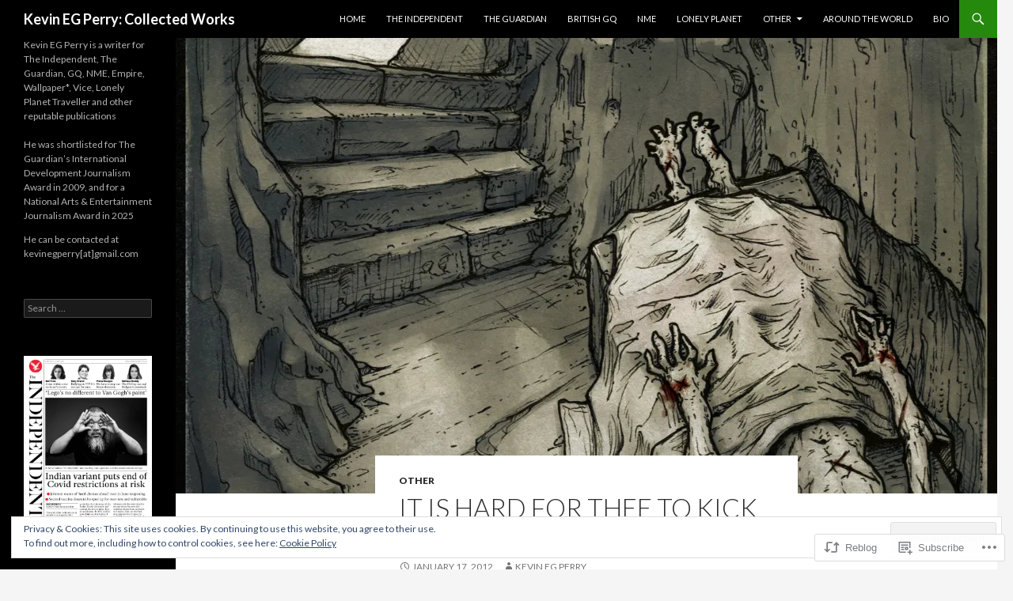

--- FILE ---
content_type: text/html; charset=UTF-8
request_url: https://kevinegperry.com/2012/01/17/it-is-hard-for-thee-to-kick-against-the-pricks/
body_size: 37032
content:
<!DOCTYPE html>
<!--[if IE 7]>
<html class="ie ie7" lang="en">
<![endif]-->
<!--[if IE 8]>
<html class="ie ie8" lang="en">
<![endif]-->
<!--[if !(IE 7) & !(IE 8)]><!-->
<html lang="en">
<!--<![endif]-->
<head>
	<meta charset="UTF-8">
	<meta name="viewport" content="width=device-width">
	<title>It is hard for thee to kick against the pricks | Kevin EG Perry: Collected Works</title>
	<link rel="profile" href="https://gmpg.org/xfn/11">
	<link rel="pingback" href="https://kevinegperry.com/xmlrpc.php">
	<!--[if lt IE 9]>
	<script src="https://s0.wp.com/wp-content/themes/pub/twentyfourteen/js/html5.js?m=1394055187i&amp;ver=3.7.0"></script>
	<![endif]-->
	<meta name='robots' content='max-image-preview:large' />

<!-- Async WordPress.com Remote Login -->
<script id="wpcom_remote_login_js">
var wpcom_remote_login_extra_auth = '';
function wpcom_remote_login_remove_dom_node_id( element_id ) {
	var dom_node = document.getElementById( element_id );
	if ( dom_node ) { dom_node.parentNode.removeChild( dom_node ); }
}
function wpcom_remote_login_remove_dom_node_classes( class_name ) {
	var dom_nodes = document.querySelectorAll( '.' + class_name );
	for ( var i = 0; i < dom_nodes.length; i++ ) {
		dom_nodes[ i ].parentNode.removeChild( dom_nodes[ i ] );
	}
}
function wpcom_remote_login_final_cleanup() {
	wpcom_remote_login_remove_dom_node_classes( "wpcom_remote_login_msg" );
	wpcom_remote_login_remove_dom_node_id( "wpcom_remote_login_key" );
	wpcom_remote_login_remove_dom_node_id( "wpcom_remote_login_validate" );
	wpcom_remote_login_remove_dom_node_id( "wpcom_remote_login_js" );
	wpcom_remote_login_remove_dom_node_id( "wpcom_request_access_iframe" );
	wpcom_remote_login_remove_dom_node_id( "wpcom_request_access_styles" );
}

// Watch for messages back from the remote login
window.addEventListener( "message", function( e ) {
	if ( e.origin === "https://r-login.wordpress.com" ) {
		var data = {};
		try {
			data = JSON.parse( e.data );
		} catch( e ) {
			wpcom_remote_login_final_cleanup();
			return;
		}

		if ( data.msg === 'LOGIN' ) {
			// Clean up the login check iframe
			wpcom_remote_login_remove_dom_node_id( "wpcom_remote_login_key" );

			var id_regex = new RegExp( /^[0-9]+$/ );
			var token_regex = new RegExp( /^.*|.*|.*$/ );
			if (
				token_regex.test( data.token )
				&& id_regex.test( data.wpcomid )
			) {
				// We have everything we need to ask for a login
				var script = document.createElement( "script" );
				script.setAttribute( "id", "wpcom_remote_login_validate" );
				script.src = '/remote-login.php?wpcom_remote_login=validate'
					+ '&wpcomid=' + data.wpcomid
					+ '&token=' + encodeURIComponent( data.token )
					+ '&host=' + window.location.protocol
					+ '//' + window.location.hostname
					+ '&postid=169'
					+ '&is_singular=1';
				document.body.appendChild( script );
			}

			return;
		}

		// Safari ITP, not logged in, so redirect
		if ( data.msg === 'LOGIN-REDIRECT' ) {
			window.location = 'https://wordpress.com/log-in?redirect_to=' + window.location.href;
			return;
		}

		// Safari ITP, storage access failed, remove the request
		if ( data.msg === 'LOGIN-REMOVE' ) {
			var css_zap = 'html { -webkit-transition: margin-top 1s; transition: margin-top 1s; } /* 9001 */ html { margin-top: 0 !important; } * html body { margin-top: 0 !important; } @media screen and ( max-width: 782px ) { html { margin-top: 0 !important; } * html body { margin-top: 0 !important; } }';
			var style_zap = document.createElement( 'style' );
			style_zap.type = 'text/css';
			style_zap.appendChild( document.createTextNode( css_zap ) );
			document.body.appendChild( style_zap );

			var e = document.getElementById( 'wpcom_request_access_iframe' );
			e.parentNode.removeChild( e );

			document.cookie = 'wordpress_com_login_access=denied; path=/; max-age=31536000';

			return;
		}

		// Safari ITP
		if ( data.msg === 'REQUEST_ACCESS' ) {
			console.log( 'request access: safari' );

			// Check ITP iframe enable/disable knob
			if ( wpcom_remote_login_extra_auth !== 'safari_itp_iframe' ) {
				return;
			}

			// If we are in a "private window" there is no ITP.
			var private_window = false;
			try {
				var opendb = window.openDatabase( null, null, null, null );
			} catch( e ) {
				private_window = true;
			}

			if ( private_window ) {
				console.log( 'private window' );
				return;
			}

			var iframe = document.createElement( 'iframe' );
			iframe.id = 'wpcom_request_access_iframe';
			iframe.setAttribute( 'scrolling', 'no' );
			iframe.setAttribute( 'sandbox', 'allow-storage-access-by-user-activation allow-scripts allow-same-origin allow-top-navigation-by-user-activation' );
			iframe.src = 'https://r-login.wordpress.com/remote-login.php?wpcom_remote_login=request_access&origin=' + encodeURIComponent( data.origin ) + '&wpcomid=' + encodeURIComponent( data.wpcomid );

			var css = 'html { -webkit-transition: margin-top 1s; transition: margin-top 1s; } /* 9001 */ html { margin-top: 46px !important; } * html body { margin-top: 46px !important; } @media screen and ( max-width: 660px ) { html { margin-top: 71px !important; } * html body { margin-top: 71px !important; } #wpcom_request_access_iframe { display: block; height: 71px !important; } } #wpcom_request_access_iframe { border: 0px; height: 46px; position: fixed; top: 0; left: 0; width: 100%; min-width: 100%; z-index: 99999; background: #23282d; } ';

			var style = document.createElement( 'style' );
			style.type = 'text/css';
			style.id = 'wpcom_request_access_styles';
			style.appendChild( document.createTextNode( css ) );
			document.body.appendChild( style );

			document.body.appendChild( iframe );
		}

		if ( data.msg === 'DONE' ) {
			wpcom_remote_login_final_cleanup();
		}
	}
}, false );

// Inject the remote login iframe after the page has had a chance to load
// more critical resources
window.addEventListener( "DOMContentLoaded", function( e ) {
	var iframe = document.createElement( "iframe" );
	iframe.style.display = "none";
	iframe.setAttribute( "scrolling", "no" );
	iframe.setAttribute( "id", "wpcom_remote_login_key" );
	iframe.src = "https://r-login.wordpress.com/remote-login.php"
		+ "?wpcom_remote_login=key"
		+ "&origin=aHR0cHM6Ly9rZXZpbmVncGVycnkuY29t"
		+ "&wpcomid=9204418"
		+ "&time=" + Math.floor( Date.now() / 1000 );
	document.body.appendChild( iframe );
}, false );
</script>
<link rel='dns-prefetch' href='//s0.wp.com' />
<link rel='dns-prefetch' href='//fonts-api.wp.com' />
<link rel='dns-prefetch' href='//af.pubmine.com' />
<link href='https://fonts.gstatic.com' crossorigin rel='preconnect' />
<link rel="alternate" type="application/rss+xml" title="Kevin EG Perry: Collected Works &raquo; Feed" href="https://kevinegperry.com/feed/" />
<link rel="alternate" type="application/rss+xml" title="Kevin EG Perry: Collected Works &raquo; Comments Feed" href="https://kevinegperry.com/comments/feed/" />
	<script type="text/javascript">
		/* <![CDATA[ */
		function addLoadEvent(func) {
			var oldonload = window.onload;
			if (typeof window.onload != 'function') {
				window.onload = func;
			} else {
				window.onload = function () {
					oldonload();
					func();
				}
			}
		}
		/* ]]> */
	</script>
	<link crossorigin='anonymous' rel='stylesheet' id='all-css-0-1' href='/_static/??-eJxtzNEKgzAMheEXWhc258QL8VlKG6SatmFJKHv7KexKvPw5nA8au1CLYlHI5phsSUWgpbigCqDta90SOvINFDOTVxQQ/RLeg8gNroEVlX3Y/g1iBXKNRvv3g4cRHVfRUx3inKfH0HfPYXy/+vUHMEU7hg==&cssminify=yes' type='text/css' media='all' />
<style id='wp-emoji-styles-inline-css'>

	img.wp-smiley, img.emoji {
		display: inline !important;
		border: none !important;
		box-shadow: none !important;
		height: 1em !important;
		width: 1em !important;
		margin: 0 0.07em !important;
		vertical-align: -0.1em !important;
		background: none !important;
		padding: 0 !important;
	}
/*# sourceURL=wp-emoji-styles-inline-css */
</style>
<link crossorigin='anonymous' rel='stylesheet' id='all-css-2-1' href='/wp-content/plugins/gutenberg-core/v22.2.0/build/styles/block-library/style.css?m=1764855221i&cssminify=yes' type='text/css' media='all' />
<style id='wp-block-library-inline-css'>
.has-text-align-justify {
	text-align:justify;
}
.has-text-align-justify{text-align:justify;}

/*# sourceURL=wp-block-library-inline-css */
</style><style id='wp-block-image-inline-css'>
.wp-block-image>a,.wp-block-image>figure>a{display:inline-block}.wp-block-image img{box-sizing:border-box;height:auto;max-width:100%;vertical-align:bottom}@media not (prefers-reduced-motion){.wp-block-image img.hide{visibility:hidden}.wp-block-image img.show{animation:show-content-image .4s}}.wp-block-image[style*=border-radius] img,.wp-block-image[style*=border-radius]>a{border-radius:inherit}.wp-block-image.has-custom-border img{box-sizing:border-box}.wp-block-image.aligncenter{text-align:center}.wp-block-image.alignfull>a,.wp-block-image.alignwide>a{width:100%}.wp-block-image.alignfull img,.wp-block-image.alignwide img{height:auto;width:100%}.wp-block-image .aligncenter,.wp-block-image .alignleft,.wp-block-image .alignright,.wp-block-image.aligncenter,.wp-block-image.alignleft,.wp-block-image.alignright{display:table}.wp-block-image .aligncenter>figcaption,.wp-block-image .alignleft>figcaption,.wp-block-image .alignright>figcaption,.wp-block-image.aligncenter>figcaption,.wp-block-image.alignleft>figcaption,.wp-block-image.alignright>figcaption{caption-side:bottom;display:table-caption}.wp-block-image .alignleft{float:left;margin:.5em 1em .5em 0}.wp-block-image .alignright{float:right;margin:.5em 0 .5em 1em}.wp-block-image .aligncenter{margin-left:auto;margin-right:auto}.wp-block-image :where(figcaption){margin-bottom:1em;margin-top:.5em}.wp-block-image.is-style-circle-mask img{border-radius:9999px}@supports ((-webkit-mask-image:none) or (mask-image:none)) or (-webkit-mask-image:none){.wp-block-image.is-style-circle-mask img{border-radius:0;-webkit-mask-image:url('data:image/svg+xml;utf8,<svg viewBox="0 0 100 100" xmlns="http://www.w3.org/2000/svg"><circle cx="50" cy="50" r="50"/></svg>');mask-image:url('data:image/svg+xml;utf8,<svg viewBox="0 0 100 100" xmlns="http://www.w3.org/2000/svg"><circle cx="50" cy="50" r="50"/></svg>');mask-mode:alpha;-webkit-mask-position:center;mask-position:center;-webkit-mask-repeat:no-repeat;mask-repeat:no-repeat;-webkit-mask-size:contain;mask-size:contain}}:root :where(.wp-block-image.is-style-rounded img,.wp-block-image .is-style-rounded img){border-radius:9999px}.wp-block-image figure{margin:0}.wp-lightbox-container{display:flex;flex-direction:column;position:relative}.wp-lightbox-container img{cursor:zoom-in}.wp-lightbox-container img:hover+button{opacity:1}.wp-lightbox-container button{align-items:center;backdrop-filter:blur(16px) saturate(180%);background-color:#5a5a5a40;border:none;border-radius:4px;cursor:zoom-in;display:flex;height:20px;justify-content:center;opacity:0;padding:0;position:absolute;right:16px;text-align:center;top:16px;width:20px;z-index:100}@media not (prefers-reduced-motion){.wp-lightbox-container button{transition:opacity .2s ease}}.wp-lightbox-container button:focus-visible{outline:3px auto #5a5a5a40;outline:3px auto -webkit-focus-ring-color;outline-offset:3px}.wp-lightbox-container button:hover{cursor:pointer;opacity:1}.wp-lightbox-container button:focus{opacity:1}.wp-lightbox-container button:focus,.wp-lightbox-container button:hover,.wp-lightbox-container button:not(:hover):not(:active):not(.has-background){background-color:#5a5a5a40;border:none}.wp-lightbox-overlay{box-sizing:border-box;cursor:zoom-out;height:100vh;left:0;overflow:hidden;position:fixed;top:0;visibility:hidden;width:100%;z-index:100000}.wp-lightbox-overlay .close-button{align-items:center;cursor:pointer;display:flex;justify-content:center;min-height:40px;min-width:40px;padding:0;position:absolute;right:calc(env(safe-area-inset-right) + 16px);top:calc(env(safe-area-inset-top) + 16px);z-index:5000000}.wp-lightbox-overlay .close-button:focus,.wp-lightbox-overlay .close-button:hover,.wp-lightbox-overlay .close-button:not(:hover):not(:active):not(.has-background){background:none;border:none}.wp-lightbox-overlay .lightbox-image-container{height:var(--wp--lightbox-container-height);left:50%;overflow:hidden;position:absolute;top:50%;transform:translate(-50%,-50%);transform-origin:top left;width:var(--wp--lightbox-container-width);z-index:9999999999}.wp-lightbox-overlay .wp-block-image{align-items:center;box-sizing:border-box;display:flex;height:100%;justify-content:center;margin:0;position:relative;transform-origin:0 0;width:100%;z-index:3000000}.wp-lightbox-overlay .wp-block-image img{height:var(--wp--lightbox-image-height);min-height:var(--wp--lightbox-image-height);min-width:var(--wp--lightbox-image-width);width:var(--wp--lightbox-image-width)}.wp-lightbox-overlay .wp-block-image figcaption{display:none}.wp-lightbox-overlay button{background:none;border:none}.wp-lightbox-overlay .scrim{background-color:#fff;height:100%;opacity:.9;position:absolute;width:100%;z-index:2000000}.wp-lightbox-overlay.active{visibility:visible}@media not (prefers-reduced-motion){.wp-lightbox-overlay.active{animation:turn-on-visibility .25s both}.wp-lightbox-overlay.active img{animation:turn-on-visibility .35s both}.wp-lightbox-overlay.show-closing-animation:not(.active){animation:turn-off-visibility .35s both}.wp-lightbox-overlay.show-closing-animation:not(.active) img{animation:turn-off-visibility .25s both}.wp-lightbox-overlay.zoom.active{animation:none;opacity:1;visibility:visible}.wp-lightbox-overlay.zoom.active .lightbox-image-container{animation:lightbox-zoom-in .4s}.wp-lightbox-overlay.zoom.active .lightbox-image-container img{animation:none}.wp-lightbox-overlay.zoom.active .scrim{animation:turn-on-visibility .4s forwards}.wp-lightbox-overlay.zoom.show-closing-animation:not(.active){animation:none}.wp-lightbox-overlay.zoom.show-closing-animation:not(.active) .lightbox-image-container{animation:lightbox-zoom-out .4s}.wp-lightbox-overlay.zoom.show-closing-animation:not(.active) .lightbox-image-container img{animation:none}.wp-lightbox-overlay.zoom.show-closing-animation:not(.active) .scrim{animation:turn-off-visibility .4s forwards}}@keyframes show-content-image{0%{visibility:hidden}99%{visibility:hidden}to{visibility:visible}}@keyframes turn-on-visibility{0%{opacity:0}to{opacity:1}}@keyframes turn-off-visibility{0%{opacity:1;visibility:visible}99%{opacity:0;visibility:visible}to{opacity:0;visibility:hidden}}@keyframes lightbox-zoom-in{0%{transform:translate(calc((-100vw + var(--wp--lightbox-scrollbar-width))/2 + var(--wp--lightbox-initial-left-position)),calc(-50vh + var(--wp--lightbox-initial-top-position))) scale(var(--wp--lightbox-scale))}to{transform:translate(-50%,-50%) scale(1)}}@keyframes lightbox-zoom-out{0%{transform:translate(-50%,-50%) scale(1);visibility:visible}99%{visibility:visible}to{transform:translate(calc((-100vw + var(--wp--lightbox-scrollbar-width))/2 + var(--wp--lightbox-initial-left-position)),calc(-50vh + var(--wp--lightbox-initial-top-position))) scale(var(--wp--lightbox-scale));visibility:hidden}}
/*# sourceURL=/wp-content/plugins/gutenberg-core/v22.2.0/build/styles/block-library/image/style.css */
</style>
<style id='wp-block-image-theme-inline-css'>
:root :where(.wp-block-image figcaption){color:#555;font-size:13px;text-align:center}.is-dark-theme :root :where(.wp-block-image figcaption){color:#ffffffa6}.wp-block-image{margin:0 0 1em}
/*# sourceURL=/wp-content/plugins/gutenberg-core/v22.2.0/build/styles/block-library/image/theme.css */
</style>
<style id='global-styles-inline-css'>
:root{--wp--preset--aspect-ratio--square: 1;--wp--preset--aspect-ratio--4-3: 4/3;--wp--preset--aspect-ratio--3-4: 3/4;--wp--preset--aspect-ratio--3-2: 3/2;--wp--preset--aspect-ratio--2-3: 2/3;--wp--preset--aspect-ratio--16-9: 16/9;--wp--preset--aspect-ratio--9-16: 9/16;--wp--preset--color--black: #000;--wp--preset--color--cyan-bluish-gray: #abb8c3;--wp--preset--color--white: #fff;--wp--preset--color--pale-pink: #f78da7;--wp--preset--color--vivid-red: #cf2e2e;--wp--preset--color--luminous-vivid-orange: #ff6900;--wp--preset--color--luminous-vivid-amber: #fcb900;--wp--preset--color--light-green-cyan: #7bdcb5;--wp--preset--color--vivid-green-cyan: #00d084;--wp--preset--color--pale-cyan-blue: #8ed1fc;--wp--preset--color--vivid-cyan-blue: #0693e3;--wp--preset--color--vivid-purple: #9b51e0;--wp--preset--color--green: #24890d;--wp--preset--color--dark-gray: #2b2b2b;--wp--preset--color--medium-gray: #767676;--wp--preset--color--light-gray: #f5f5f5;--wp--preset--gradient--vivid-cyan-blue-to-vivid-purple: linear-gradient(135deg,rgb(6,147,227) 0%,rgb(155,81,224) 100%);--wp--preset--gradient--light-green-cyan-to-vivid-green-cyan: linear-gradient(135deg,rgb(122,220,180) 0%,rgb(0,208,130) 100%);--wp--preset--gradient--luminous-vivid-amber-to-luminous-vivid-orange: linear-gradient(135deg,rgb(252,185,0) 0%,rgb(255,105,0) 100%);--wp--preset--gradient--luminous-vivid-orange-to-vivid-red: linear-gradient(135deg,rgb(255,105,0) 0%,rgb(207,46,46) 100%);--wp--preset--gradient--very-light-gray-to-cyan-bluish-gray: linear-gradient(135deg,rgb(238,238,238) 0%,rgb(169,184,195) 100%);--wp--preset--gradient--cool-to-warm-spectrum: linear-gradient(135deg,rgb(74,234,220) 0%,rgb(151,120,209) 20%,rgb(207,42,186) 40%,rgb(238,44,130) 60%,rgb(251,105,98) 80%,rgb(254,248,76) 100%);--wp--preset--gradient--blush-light-purple: linear-gradient(135deg,rgb(255,206,236) 0%,rgb(152,150,240) 100%);--wp--preset--gradient--blush-bordeaux: linear-gradient(135deg,rgb(254,205,165) 0%,rgb(254,45,45) 50%,rgb(107,0,62) 100%);--wp--preset--gradient--luminous-dusk: linear-gradient(135deg,rgb(255,203,112) 0%,rgb(199,81,192) 50%,rgb(65,88,208) 100%);--wp--preset--gradient--pale-ocean: linear-gradient(135deg,rgb(255,245,203) 0%,rgb(182,227,212) 50%,rgb(51,167,181) 100%);--wp--preset--gradient--electric-grass: linear-gradient(135deg,rgb(202,248,128) 0%,rgb(113,206,126) 100%);--wp--preset--gradient--midnight: linear-gradient(135deg,rgb(2,3,129) 0%,rgb(40,116,252) 100%);--wp--preset--font-size--small: 13px;--wp--preset--font-size--medium: 20px;--wp--preset--font-size--large: 36px;--wp--preset--font-size--x-large: 42px;--wp--preset--font-family--albert-sans: 'Albert Sans', sans-serif;--wp--preset--font-family--alegreya: Alegreya, serif;--wp--preset--font-family--arvo: Arvo, serif;--wp--preset--font-family--bodoni-moda: 'Bodoni Moda', serif;--wp--preset--font-family--bricolage-grotesque: 'Bricolage Grotesque', sans-serif;--wp--preset--font-family--cabin: Cabin, sans-serif;--wp--preset--font-family--chivo: Chivo, sans-serif;--wp--preset--font-family--commissioner: Commissioner, sans-serif;--wp--preset--font-family--cormorant: Cormorant, serif;--wp--preset--font-family--courier-prime: 'Courier Prime', monospace;--wp--preset--font-family--crimson-pro: 'Crimson Pro', serif;--wp--preset--font-family--dm-mono: 'DM Mono', monospace;--wp--preset--font-family--dm-sans: 'DM Sans', sans-serif;--wp--preset--font-family--dm-serif-display: 'DM Serif Display', serif;--wp--preset--font-family--domine: Domine, serif;--wp--preset--font-family--eb-garamond: 'EB Garamond', serif;--wp--preset--font-family--epilogue: Epilogue, sans-serif;--wp--preset--font-family--fahkwang: Fahkwang, sans-serif;--wp--preset--font-family--figtree: Figtree, sans-serif;--wp--preset--font-family--fira-sans: 'Fira Sans', sans-serif;--wp--preset--font-family--fjalla-one: 'Fjalla One', sans-serif;--wp--preset--font-family--fraunces: Fraunces, serif;--wp--preset--font-family--gabarito: Gabarito, system-ui;--wp--preset--font-family--ibm-plex-mono: 'IBM Plex Mono', monospace;--wp--preset--font-family--ibm-plex-sans: 'IBM Plex Sans', sans-serif;--wp--preset--font-family--ibarra-real-nova: 'Ibarra Real Nova', serif;--wp--preset--font-family--instrument-serif: 'Instrument Serif', serif;--wp--preset--font-family--inter: Inter, sans-serif;--wp--preset--font-family--josefin-sans: 'Josefin Sans', sans-serif;--wp--preset--font-family--jost: Jost, sans-serif;--wp--preset--font-family--libre-baskerville: 'Libre Baskerville', serif;--wp--preset--font-family--libre-franklin: 'Libre Franklin', sans-serif;--wp--preset--font-family--literata: Literata, serif;--wp--preset--font-family--lora: Lora, serif;--wp--preset--font-family--merriweather: Merriweather, serif;--wp--preset--font-family--montserrat: Montserrat, sans-serif;--wp--preset--font-family--newsreader: Newsreader, serif;--wp--preset--font-family--noto-sans-mono: 'Noto Sans Mono', sans-serif;--wp--preset--font-family--nunito: Nunito, sans-serif;--wp--preset--font-family--open-sans: 'Open Sans', sans-serif;--wp--preset--font-family--overpass: Overpass, sans-serif;--wp--preset--font-family--pt-serif: 'PT Serif', serif;--wp--preset--font-family--petrona: Petrona, serif;--wp--preset--font-family--piazzolla: Piazzolla, serif;--wp--preset--font-family--playfair-display: 'Playfair Display', serif;--wp--preset--font-family--plus-jakarta-sans: 'Plus Jakarta Sans', sans-serif;--wp--preset--font-family--poppins: Poppins, sans-serif;--wp--preset--font-family--raleway: Raleway, sans-serif;--wp--preset--font-family--roboto: Roboto, sans-serif;--wp--preset--font-family--roboto-slab: 'Roboto Slab', serif;--wp--preset--font-family--rubik: Rubik, sans-serif;--wp--preset--font-family--rufina: Rufina, serif;--wp--preset--font-family--sora: Sora, sans-serif;--wp--preset--font-family--source-sans-3: 'Source Sans 3', sans-serif;--wp--preset--font-family--source-serif-4: 'Source Serif 4', serif;--wp--preset--font-family--space-mono: 'Space Mono', monospace;--wp--preset--font-family--syne: Syne, sans-serif;--wp--preset--font-family--texturina: Texturina, serif;--wp--preset--font-family--urbanist: Urbanist, sans-serif;--wp--preset--font-family--work-sans: 'Work Sans', sans-serif;--wp--preset--spacing--20: 0.44rem;--wp--preset--spacing--30: 0.67rem;--wp--preset--spacing--40: 1rem;--wp--preset--spacing--50: 1.5rem;--wp--preset--spacing--60: 2.25rem;--wp--preset--spacing--70: 3.38rem;--wp--preset--spacing--80: 5.06rem;--wp--preset--shadow--natural: 6px 6px 9px rgba(0, 0, 0, 0.2);--wp--preset--shadow--deep: 12px 12px 50px rgba(0, 0, 0, 0.4);--wp--preset--shadow--sharp: 6px 6px 0px rgba(0, 0, 0, 0.2);--wp--preset--shadow--outlined: 6px 6px 0px -3px rgb(255, 255, 255), 6px 6px rgb(0, 0, 0);--wp--preset--shadow--crisp: 6px 6px 0px rgb(0, 0, 0);}:where(.is-layout-flex){gap: 0.5em;}:where(.is-layout-grid){gap: 0.5em;}body .is-layout-flex{display: flex;}.is-layout-flex{flex-wrap: wrap;align-items: center;}.is-layout-flex > :is(*, div){margin: 0;}body .is-layout-grid{display: grid;}.is-layout-grid > :is(*, div){margin: 0;}:where(.wp-block-columns.is-layout-flex){gap: 2em;}:where(.wp-block-columns.is-layout-grid){gap: 2em;}:where(.wp-block-post-template.is-layout-flex){gap: 1.25em;}:where(.wp-block-post-template.is-layout-grid){gap: 1.25em;}.has-black-color{color: var(--wp--preset--color--black) !important;}.has-cyan-bluish-gray-color{color: var(--wp--preset--color--cyan-bluish-gray) !important;}.has-white-color{color: var(--wp--preset--color--white) !important;}.has-pale-pink-color{color: var(--wp--preset--color--pale-pink) !important;}.has-vivid-red-color{color: var(--wp--preset--color--vivid-red) !important;}.has-luminous-vivid-orange-color{color: var(--wp--preset--color--luminous-vivid-orange) !important;}.has-luminous-vivid-amber-color{color: var(--wp--preset--color--luminous-vivid-amber) !important;}.has-light-green-cyan-color{color: var(--wp--preset--color--light-green-cyan) !important;}.has-vivid-green-cyan-color{color: var(--wp--preset--color--vivid-green-cyan) !important;}.has-pale-cyan-blue-color{color: var(--wp--preset--color--pale-cyan-blue) !important;}.has-vivid-cyan-blue-color{color: var(--wp--preset--color--vivid-cyan-blue) !important;}.has-vivid-purple-color{color: var(--wp--preset--color--vivid-purple) !important;}.has-black-background-color{background-color: var(--wp--preset--color--black) !important;}.has-cyan-bluish-gray-background-color{background-color: var(--wp--preset--color--cyan-bluish-gray) !important;}.has-white-background-color{background-color: var(--wp--preset--color--white) !important;}.has-pale-pink-background-color{background-color: var(--wp--preset--color--pale-pink) !important;}.has-vivid-red-background-color{background-color: var(--wp--preset--color--vivid-red) !important;}.has-luminous-vivid-orange-background-color{background-color: var(--wp--preset--color--luminous-vivid-orange) !important;}.has-luminous-vivid-amber-background-color{background-color: var(--wp--preset--color--luminous-vivid-amber) !important;}.has-light-green-cyan-background-color{background-color: var(--wp--preset--color--light-green-cyan) !important;}.has-vivid-green-cyan-background-color{background-color: var(--wp--preset--color--vivid-green-cyan) !important;}.has-pale-cyan-blue-background-color{background-color: var(--wp--preset--color--pale-cyan-blue) !important;}.has-vivid-cyan-blue-background-color{background-color: var(--wp--preset--color--vivid-cyan-blue) !important;}.has-vivid-purple-background-color{background-color: var(--wp--preset--color--vivid-purple) !important;}.has-black-border-color{border-color: var(--wp--preset--color--black) !important;}.has-cyan-bluish-gray-border-color{border-color: var(--wp--preset--color--cyan-bluish-gray) !important;}.has-white-border-color{border-color: var(--wp--preset--color--white) !important;}.has-pale-pink-border-color{border-color: var(--wp--preset--color--pale-pink) !important;}.has-vivid-red-border-color{border-color: var(--wp--preset--color--vivid-red) !important;}.has-luminous-vivid-orange-border-color{border-color: var(--wp--preset--color--luminous-vivid-orange) !important;}.has-luminous-vivid-amber-border-color{border-color: var(--wp--preset--color--luminous-vivid-amber) !important;}.has-light-green-cyan-border-color{border-color: var(--wp--preset--color--light-green-cyan) !important;}.has-vivid-green-cyan-border-color{border-color: var(--wp--preset--color--vivid-green-cyan) !important;}.has-pale-cyan-blue-border-color{border-color: var(--wp--preset--color--pale-cyan-blue) !important;}.has-vivid-cyan-blue-border-color{border-color: var(--wp--preset--color--vivid-cyan-blue) !important;}.has-vivid-purple-border-color{border-color: var(--wp--preset--color--vivid-purple) !important;}.has-vivid-cyan-blue-to-vivid-purple-gradient-background{background: var(--wp--preset--gradient--vivid-cyan-blue-to-vivid-purple) !important;}.has-light-green-cyan-to-vivid-green-cyan-gradient-background{background: var(--wp--preset--gradient--light-green-cyan-to-vivid-green-cyan) !important;}.has-luminous-vivid-amber-to-luminous-vivid-orange-gradient-background{background: var(--wp--preset--gradient--luminous-vivid-amber-to-luminous-vivid-orange) !important;}.has-luminous-vivid-orange-to-vivid-red-gradient-background{background: var(--wp--preset--gradient--luminous-vivid-orange-to-vivid-red) !important;}.has-very-light-gray-to-cyan-bluish-gray-gradient-background{background: var(--wp--preset--gradient--very-light-gray-to-cyan-bluish-gray) !important;}.has-cool-to-warm-spectrum-gradient-background{background: var(--wp--preset--gradient--cool-to-warm-spectrum) !important;}.has-blush-light-purple-gradient-background{background: var(--wp--preset--gradient--blush-light-purple) !important;}.has-blush-bordeaux-gradient-background{background: var(--wp--preset--gradient--blush-bordeaux) !important;}.has-luminous-dusk-gradient-background{background: var(--wp--preset--gradient--luminous-dusk) !important;}.has-pale-ocean-gradient-background{background: var(--wp--preset--gradient--pale-ocean) !important;}.has-electric-grass-gradient-background{background: var(--wp--preset--gradient--electric-grass) !important;}.has-midnight-gradient-background{background: var(--wp--preset--gradient--midnight) !important;}.has-small-font-size{font-size: var(--wp--preset--font-size--small) !important;}.has-medium-font-size{font-size: var(--wp--preset--font-size--medium) !important;}.has-large-font-size{font-size: var(--wp--preset--font-size--large) !important;}.has-x-large-font-size{font-size: var(--wp--preset--font-size--x-large) !important;}.has-albert-sans-font-family{font-family: var(--wp--preset--font-family--albert-sans) !important;}.has-alegreya-font-family{font-family: var(--wp--preset--font-family--alegreya) !important;}.has-arvo-font-family{font-family: var(--wp--preset--font-family--arvo) !important;}.has-bodoni-moda-font-family{font-family: var(--wp--preset--font-family--bodoni-moda) !important;}.has-bricolage-grotesque-font-family{font-family: var(--wp--preset--font-family--bricolage-grotesque) !important;}.has-cabin-font-family{font-family: var(--wp--preset--font-family--cabin) !important;}.has-chivo-font-family{font-family: var(--wp--preset--font-family--chivo) !important;}.has-commissioner-font-family{font-family: var(--wp--preset--font-family--commissioner) !important;}.has-cormorant-font-family{font-family: var(--wp--preset--font-family--cormorant) !important;}.has-courier-prime-font-family{font-family: var(--wp--preset--font-family--courier-prime) !important;}.has-crimson-pro-font-family{font-family: var(--wp--preset--font-family--crimson-pro) !important;}.has-dm-mono-font-family{font-family: var(--wp--preset--font-family--dm-mono) !important;}.has-dm-sans-font-family{font-family: var(--wp--preset--font-family--dm-sans) !important;}.has-dm-serif-display-font-family{font-family: var(--wp--preset--font-family--dm-serif-display) !important;}.has-domine-font-family{font-family: var(--wp--preset--font-family--domine) !important;}.has-eb-garamond-font-family{font-family: var(--wp--preset--font-family--eb-garamond) !important;}.has-epilogue-font-family{font-family: var(--wp--preset--font-family--epilogue) !important;}.has-fahkwang-font-family{font-family: var(--wp--preset--font-family--fahkwang) !important;}.has-figtree-font-family{font-family: var(--wp--preset--font-family--figtree) !important;}.has-fira-sans-font-family{font-family: var(--wp--preset--font-family--fira-sans) !important;}.has-fjalla-one-font-family{font-family: var(--wp--preset--font-family--fjalla-one) !important;}.has-fraunces-font-family{font-family: var(--wp--preset--font-family--fraunces) !important;}.has-gabarito-font-family{font-family: var(--wp--preset--font-family--gabarito) !important;}.has-ibm-plex-mono-font-family{font-family: var(--wp--preset--font-family--ibm-plex-mono) !important;}.has-ibm-plex-sans-font-family{font-family: var(--wp--preset--font-family--ibm-plex-sans) !important;}.has-ibarra-real-nova-font-family{font-family: var(--wp--preset--font-family--ibarra-real-nova) !important;}.has-instrument-serif-font-family{font-family: var(--wp--preset--font-family--instrument-serif) !important;}.has-inter-font-family{font-family: var(--wp--preset--font-family--inter) !important;}.has-josefin-sans-font-family{font-family: var(--wp--preset--font-family--josefin-sans) !important;}.has-jost-font-family{font-family: var(--wp--preset--font-family--jost) !important;}.has-libre-baskerville-font-family{font-family: var(--wp--preset--font-family--libre-baskerville) !important;}.has-libre-franklin-font-family{font-family: var(--wp--preset--font-family--libre-franklin) !important;}.has-literata-font-family{font-family: var(--wp--preset--font-family--literata) !important;}.has-lora-font-family{font-family: var(--wp--preset--font-family--lora) !important;}.has-merriweather-font-family{font-family: var(--wp--preset--font-family--merriweather) !important;}.has-montserrat-font-family{font-family: var(--wp--preset--font-family--montserrat) !important;}.has-newsreader-font-family{font-family: var(--wp--preset--font-family--newsreader) !important;}.has-noto-sans-mono-font-family{font-family: var(--wp--preset--font-family--noto-sans-mono) !important;}.has-nunito-font-family{font-family: var(--wp--preset--font-family--nunito) !important;}.has-open-sans-font-family{font-family: var(--wp--preset--font-family--open-sans) !important;}.has-overpass-font-family{font-family: var(--wp--preset--font-family--overpass) !important;}.has-pt-serif-font-family{font-family: var(--wp--preset--font-family--pt-serif) !important;}.has-petrona-font-family{font-family: var(--wp--preset--font-family--petrona) !important;}.has-piazzolla-font-family{font-family: var(--wp--preset--font-family--piazzolla) !important;}.has-playfair-display-font-family{font-family: var(--wp--preset--font-family--playfair-display) !important;}.has-plus-jakarta-sans-font-family{font-family: var(--wp--preset--font-family--plus-jakarta-sans) !important;}.has-poppins-font-family{font-family: var(--wp--preset--font-family--poppins) !important;}.has-raleway-font-family{font-family: var(--wp--preset--font-family--raleway) !important;}.has-roboto-font-family{font-family: var(--wp--preset--font-family--roboto) !important;}.has-roboto-slab-font-family{font-family: var(--wp--preset--font-family--roboto-slab) !important;}.has-rubik-font-family{font-family: var(--wp--preset--font-family--rubik) !important;}.has-rufina-font-family{font-family: var(--wp--preset--font-family--rufina) !important;}.has-sora-font-family{font-family: var(--wp--preset--font-family--sora) !important;}.has-source-sans-3-font-family{font-family: var(--wp--preset--font-family--source-sans-3) !important;}.has-source-serif-4-font-family{font-family: var(--wp--preset--font-family--source-serif-4) !important;}.has-space-mono-font-family{font-family: var(--wp--preset--font-family--space-mono) !important;}.has-syne-font-family{font-family: var(--wp--preset--font-family--syne) !important;}.has-texturina-font-family{font-family: var(--wp--preset--font-family--texturina) !important;}.has-urbanist-font-family{font-family: var(--wp--preset--font-family--urbanist) !important;}.has-work-sans-font-family{font-family: var(--wp--preset--font-family--work-sans) !important;}
/*# sourceURL=global-styles-inline-css */
</style>

<style id='classic-theme-styles-inline-css'>
/*! This file is auto-generated */
.wp-block-button__link{color:#fff;background-color:#32373c;border-radius:9999px;box-shadow:none;text-decoration:none;padding:calc(.667em + 2px) calc(1.333em + 2px);font-size:1.125em}.wp-block-file__button{background:#32373c;color:#fff;text-decoration:none}
/*# sourceURL=/wp-includes/css/classic-themes.min.css */
</style>
<link crossorigin='anonymous' rel='stylesheet' id='all-css-4-1' href='/_static/??-eJx9jcEKg0AMRH+oaVhorR7Eb9E16IpZg8min2889FZ6GYbhPQYPgbhlo2zIBWQtU8qKcdvJd5be0AmmMfW0Ejv2jKoP/K0daZzIXNdvB6PzvyJ+A8MgO6mCJ6fCYLN/6e113IZXU9WfUL/DcgHSTkDo&cssminify=yes' type='text/css' media='all' />
<link rel='stylesheet' id='twentyfourteen-lato-css' href='https://fonts-api.wp.com/css?family=Lato%3A300%2C400%2C700%2C900%2C300italic%2C400italic%2C700italic&#038;subset=latin%2Clatin-ext&#038;display=fallback' media='all' />
<link crossorigin='anonymous' rel='stylesheet' id='all-css-6-1' href='/_static/??-eJyVjc0OwjAMg1+IYfEzJg6IR0EsCqNbm1ZLomlvT4U4cODCzbY+21hKQ1mMxZC8KdGHIIqRrdxp+nioC25BCAMLz6EW9LfckuoGX5v25MSK4j1sqcH6yD4bc920NfIffCXRx0zT++SaLruuPey78+nYji+gKkqp&cssminify=yes' type='text/css' media='all' />
<link crossorigin='anonymous' rel='stylesheet' id='all-css-8-1' href='/_static/??-eJx9y0EOAiEMheELidVM1LAwnmWGdBBTWkJLyNxedKNu3L3/JR/04oKwIRvYHTMqlLaA9XFsq7RqiAxBFdQ2QtdLkLwfvYMvmZsr1GJihYoLSRwzvtUn/6GI4kjCbEn4J9xKc6ovesvX4/kwTRfv/enxBDp+RCg=&cssminify=yes' type='text/css' media='all' />
<link crossorigin='anonymous' rel='stylesheet' id='print-css-9-1' href='/wp-content/mu-plugins/global-print/global-print.css?m=1465851035i&cssminify=yes' type='text/css' media='print' />
<style id='jetpack-global-styles-frontend-style-inline-css'>
:root { --font-headings: unset; --font-base: unset; --font-headings-default: -apple-system,BlinkMacSystemFont,"Segoe UI",Roboto,Oxygen-Sans,Ubuntu,Cantarell,"Helvetica Neue",sans-serif; --font-base-default: -apple-system,BlinkMacSystemFont,"Segoe UI",Roboto,Oxygen-Sans,Ubuntu,Cantarell,"Helvetica Neue",sans-serif;}
/*# sourceURL=jetpack-global-styles-frontend-style-inline-css */
</style>
<link crossorigin='anonymous' rel='stylesheet' id='all-css-12-1' href='/wp-content/themes/h4/global.css?m=1420737423i&cssminify=yes' type='text/css' media='all' />
<script id="jetpack_related-posts-js-extra">
var related_posts_js_options = {"post_heading":"h4"};
//# sourceURL=jetpack_related-posts-js-extra
</script>
<script id="wpcom-actionbar-placeholder-js-extra">
var actionbardata = {"siteID":"9204418","postID":"169","siteURL":"https://kevinegperry.com","xhrURL":"https://kevinegperry.com/wp-admin/admin-ajax.php","nonce":"0b2adfe689","isLoggedIn":"","statusMessage":"","subsEmailDefault":"instantly","proxyScriptUrl":"https://s0.wp.com/wp-content/js/wpcom-proxy-request.js?m=1513050504i&amp;ver=20211021","shortlink":"https://wp.me/pCCum-2J","i18n":{"followedText":"New posts from this site will now appear in your \u003Ca href=\"https://wordpress.com/reader\"\u003EReader\u003C/a\u003E","foldBar":"Collapse this bar","unfoldBar":"Expand this bar","shortLinkCopied":"Shortlink copied to clipboard."}};
//# sourceURL=wpcom-actionbar-placeholder-js-extra
</script>
<script id="jetpack-mu-wpcom-settings-js-before">
var JETPACK_MU_WPCOM_SETTINGS = {"assetsUrl":"https://s0.wp.com/wp-content/mu-plugins/jetpack-mu-wpcom-plugin/sun/jetpack_vendor/automattic/jetpack-mu-wpcom/src/build/"};
//# sourceURL=jetpack-mu-wpcom-settings-js-before
</script>
<script crossorigin='anonymous' type='text/javascript'  src='/_static/??-eJx1j1EKwjAQRC/kdq1Q2h/xKFKTEBKTTcwm1t7eFKtU0K9hmOENg1MEESgryugLRFe0IUarchzFdfXIhfBsSOClGCcxKTdmJSEGzvztGm+osbzDDdfWjssQU3jM76zCXJGKl9DeikrzKlvA3xJ4o1Md/bV2cUF/fkwhyVEyCDcyv0DCR7wfFgEKBFrGVBEnf2z7rtu3bT8M9gk9l2bI'></script>
<script id="rlt-proxy-js-after">
	rltInitialize( {"token":null,"iframeOrigins":["https:\/\/widgets.wp.com"]} );
//# sourceURL=rlt-proxy-js-after
</script>
<link rel="EditURI" type="application/rsd+xml" title="RSD" href="https://kevinegperry.wordpress.com/xmlrpc.php?rsd" />
<meta name="generator" content="WordPress.com" />
<link rel="canonical" href="https://kevinegperry.com/2012/01/17/it-is-hard-for-thee-to-kick-against-the-pricks/" />
<link rel='shortlink' href='https://wp.me/pCCum-2J' />
<link rel="alternate" type="application/json+oembed" href="https://public-api.wordpress.com/oembed/?format=json&amp;url=https%3A%2F%2Fkevinegperry.com%2F2012%2F01%2F17%2Fit-is-hard-for-thee-to-kick-against-the-pricks%2F&amp;for=wpcom-auto-discovery" /><link rel="alternate" type="application/xml+oembed" href="https://public-api.wordpress.com/oembed/?format=xml&amp;url=https%3A%2F%2Fkevinegperry.com%2F2012%2F01%2F17%2Fit-is-hard-for-thee-to-kick-against-the-pricks%2F&amp;for=wpcom-auto-discovery" />
<!-- Jetpack Open Graph Tags -->
<meta property="og:type" content="article" />
<meta property="og:title" content="It is hard for thee to kick against the pricks" />
<meta property="og:url" content="https://kevinegperry.com/2012/01/17/it-is-hard-for-thee-to-kick-against-the-pricks/" />
<meta property="og:description" content="Nick Cave and the word of the Lord. (Read Write [Hand]: A Multi-Disciplinary Nick Cave Reader)" />
<meta property="article:published_time" content="2012-01-17T00:36:28+00:00" />
<meta property="article:modified_time" content="2016-11-15T03:41:06+00:00" />
<meta property="og:site_name" content="Kevin EG Perry: Collected Works" />
<meta property="og:image" content="https://i0.wp.com/kevinegperry.com/wp-content/uploads/2012/06/cave-mathorne-perry-illus.jpg?fit=848%2C1200&#038;ssl=1" />
<meta property="og:image:width" content="848" />
<meta property="og:image:height" content="1200" />
<meta property="og:image:alt" content="" />
<meta property="og:locale" content="en_US" />
<meta property="article:publisher" content="https://www.facebook.com/WordPresscom" />
<meta name="twitter:text:title" content="It is hard for thee to kick against the pricks" />
<meta name="twitter:image" content="https://i0.wp.com/kevinegperry.com/wp-content/uploads/2012/06/cave-mathorne-perry-illus.jpg?fit=848%2C1200&#038;ssl=1&#038;w=640" />
<meta name="twitter:card" content="summary_large_image" />

<!-- End Jetpack Open Graph Tags -->
<link rel="shortcut icon" type="image/x-icon" href="https://secure.gravatar.com/blavatar/3a85561f522452f28ae05c9dc19de442decb862dc03835d81b5126ce269e3d11?s=32" sizes="16x16" />
<link rel="icon" type="image/x-icon" href="https://secure.gravatar.com/blavatar/3a85561f522452f28ae05c9dc19de442decb862dc03835d81b5126ce269e3d11?s=32" sizes="16x16" />
<link rel="apple-touch-icon" href="https://secure.gravatar.com/blavatar/3a85561f522452f28ae05c9dc19de442decb862dc03835d81b5126ce269e3d11?s=114" />
<link rel='openid.server' href='https://kevinegperry.com/?openidserver=1' />
<link rel='openid.delegate' href='https://kevinegperry.com/' />
<link rel="search" type="application/opensearchdescription+xml" href="https://kevinegperry.com/osd.xml" title="Kevin EG Perry: Collected Works" />
<link rel="search" type="application/opensearchdescription+xml" href="https://s1.wp.com/opensearch.xml" title="WordPress.com" />
<meta name="description" content="Nick Cave and the word of the Lord. (Read Write [Hand]: A Multi-Disciplinary Nick Cave Reader)" />
		<style type="text/css" id="twentyfourteen-header-css">
				.site-title a {
			color: #ffffff;
		}
		</style>
		<script>
var wa_client = {}; wa_client.cmd = []; wa_client.config = { 'blog_id': 9204418, 'blog_language': 'en', 'is_wordads': false, 'hosting_type': 0, 'afp_account_id': 'pub-7871403112587694', 'afp_host_id': 5038568878849053, 'theme': 'pub/twentyfourteen', '_': { 'title': 'Advertisement', 'privacy_settings': 'Privacy Settings' }, 'formats': [ 'inline', 'belowpost', 'bottom_sticky', 'sidebar_sticky_right', 'sidebar', 'gutenberg_rectangle', 'gutenberg_leaderboard', 'gutenberg_mobile_leaderboard', 'gutenberg_skyscraper' ] };
</script>
		<script type="text/javascript">

			window.doNotSellCallback = function() {

				var linkElements = [
					'a[href="https://wordpress.com/?ref=footer_blog"]',
					'a[href="https://wordpress.com/?ref=footer_website"]',
					'a[href="https://wordpress.com/?ref=vertical_footer"]',
					'a[href^="https://wordpress.com/?ref=footer_segment_"]',
				].join(',');

				var dnsLink = document.createElement( 'a' );
				dnsLink.href = 'https://wordpress.com/advertising-program-optout/';
				dnsLink.classList.add( 'do-not-sell-link' );
				dnsLink.rel = 'nofollow';
				dnsLink.style.marginLeft = '0.5em';
				dnsLink.textContent = 'Do Not Sell or Share My Personal Information';

				var creditLinks = document.querySelectorAll( linkElements );

				if ( 0 === creditLinks.length ) {
					return false;
				}

				Array.prototype.forEach.call( creditLinks, function( el ) {
					el.insertAdjacentElement( 'afterend', dnsLink );
				});

				return true;
			};

		</script>
		<script type="text/javascript">
	window.google_analytics_uacct = "UA-52447-2";
</script>

<script type="text/javascript">
	var _gaq = _gaq || [];
	_gaq.push(['_setAccount', 'UA-52447-2']);
	_gaq.push(['_gat._anonymizeIp']);
	_gaq.push(['_setDomainName', 'none']);
	_gaq.push(['_setAllowLinker', true]);
	_gaq.push(['_initData']);
	_gaq.push(['_trackPageview']);

	(function() {
		var ga = document.createElement('script'); ga.type = 'text/javascript'; ga.async = true;
		ga.src = ('https:' == document.location.protocol ? 'https://ssl' : 'http://www') + '.google-analytics.com/ga.js';
		(document.getElementsByTagName('head')[0] || document.getElementsByTagName('body')[0]).appendChild(ga);
	})();
</script>
<link crossorigin='anonymous' rel='stylesheet' id='all-css-2-3' href='/_static/??-eJyNjM0KgzAQBl9I/ag/lR6KjyK6LhJNNsHN4uuXQuvZ4wzD4EwlRcksGcHK5G11otg4p4n2H0NNMDohzD7SrtDTJT4qUi1wexDiYp4VNB3RlP3V/MX3N4T3o++aun892277AK5vOq4=&cssminify=yes' type='text/css' media='all' />
</head>

<body class="wp-singular post-template-default single single-post postid-169 single-format-standard wp-embed-responsive wp-theme-pubtwentyfourteen customizer-styles-applied masthead-fixed full-width singular jetpack-reblog-enabled">
<div id="page" class="hfeed site">
	
	<header id="masthead" class="site-header">
		<div class="header-main">
			<h1 class="site-title"><a href="https://kevinegperry.com/" rel="home">Kevin EG Perry: Collected Works</a></h1>

			<div class="search-toggle">
				<a href="#search-container" class="screen-reader-text" aria-expanded="false" aria-controls="search-container">Search</a>
			</div>

			<nav id="primary-navigation" class="site-navigation primary-navigation">
				<button class="menu-toggle">Primary Menu</button>
				<a class="screen-reader-text skip-link" href="#content">Skip to content</a>
				<div class="menu-kevin-eg-perry-container"><ul id="primary-menu" class="nav-menu"><li id="menu-item-190" class="menu-item menu-item-type-custom menu-item-object-custom menu-item-190"><a href="https://kevinegperry.wordpress.com/">Home</a></li>
<li id="menu-item-2604" class="menu-item menu-item-type-taxonomy menu-item-object-category menu-item-2604"><a href="https://kevinegperry.com/category/the-independent/">The Independent</a></li>
<li id="menu-item-1869" class="menu-item menu-item-type-taxonomy menu-item-object-category menu-item-1869"><a href="https://kevinegperry.com/category/the-guardian/">The Guardian</a></li>
<li id="menu-item-1874" class="menu-item menu-item-type-taxonomy menu-item-object-category menu-item-1874"><a href="https://kevinegperry.com/category/gq/">British GQ</a></li>
<li id="menu-item-1868" class="menu-item menu-item-type-taxonomy menu-item-object-category menu-item-1868"><a href="https://kevinegperry.com/category/nme/">NME</a></li>
<li id="menu-item-6765" class="menu-item menu-item-type-taxonomy menu-item-object-category menu-item-6765"><a href="https://kevinegperry.com/category/lonely-planet-traveller/">Lonely Planet</a></li>
<li id="menu-item-6764" class="menu-item menu-item-type-taxonomy menu-item-object-category current-post-ancestor current-menu-parent current-post-parent menu-item-has-children menu-item-6764"><a href="https://kevinegperry.com/category/other/">Other</a>
<ul class="sub-menu">
	<li id="menu-item-6768" class="menu-item menu-item-type-taxonomy menu-item-object-category menu-item-6768"><a href="https://kevinegperry.com/category/other/easyjet-traveller/">Easyjet Traveller</a></li>
	<li id="menu-item-5448" class="menu-item menu-item-type-taxonomy menu-item-object-category menu-item-5448"><a href="https://kevinegperry.com/category/empire/">Empire</a></li>
	<li id="menu-item-6769" class="menu-item menu-item-type-taxonomy menu-item-object-category menu-item-6769"><a href="https://kevinegperry.com/category/other/es-magazine/">ES Magazine</a></li>
	<li id="menu-item-6770" class="menu-item menu-item-type-taxonomy menu-item-object-category menu-item-6770"><a href="https://kevinegperry.com/category/other/mixmag/">Mixmag</a></li>
	<li id="menu-item-6771" class="menu-item menu-item-type-taxonomy menu-item-object-category menu-item-6771"><a href="https://kevinegperry.com/category/other/n-by-norwegian/">N by Norwegian</a></li>
	<li id="menu-item-7012" class="menu-item menu-item-type-taxonomy menu-item-object-category menu-item-7012"><a href="https://kevinegperry.com/category/other/uncut/">Uncut</a></li>
	<li id="menu-item-6773" class="menu-item menu-item-type-taxonomy menu-item-object-category menu-item-6773"><a href="https://kevinegperry.com/category/other/vice/">Vice</a></li>
	<li id="menu-item-6984" class="menu-item menu-item-type-taxonomy menu-item-object-category menu-item-6984"><a href="https://kevinegperry.com/category/other/wallpaper/">Wallpaper*</a></li>
</ul>
</li>
<li id="menu-item-6779" class="menu-item menu-item-type-post_type menu-item-object-page menu-item-6779"><a href="https://kevinegperry.com/around-the-world/">Around The World</a></li>
<li id="menu-item-188" class="menu-item menu-item-type-post_type menu-item-object-page menu-item-188"><a href="https://kevinegperry.com/bio/">Bio</a></li>
</ul></div>			</nav>
		</div>

		<div id="search-container" class="search-box-wrapper hide">
			<div class="search-box">
				<form role="search" method="get" class="search-form" action="https://kevinegperry.com/">
				<label>
					<span class="screen-reader-text">Search for:</span>
					<input type="search" class="search-field" placeholder="Search &hellip;" value="" name="s" />
				</label>
				<input type="submit" class="search-submit" value="Search" />
			</form>			</div>
		</div>
	</header><!-- #masthead -->

	<div id="main" class="site-main">

	<div id="primary" class="content-area">
		<div id="content" class="site-content" role="main">
			
<article id="post-169" class="post-169 post type-post status-publish format-standard has-post-thumbnail hentry category-other">
	
		<div class="post-thumbnail">
			<img width="1038" height="576" src="https://kevinegperry.com/wp-content/uploads/2012/06/cave-mathorne-perry-illus.jpg?w=1038&amp;h=576&amp;crop=1" class="attachment-twentyfourteen-full-width size-twentyfourteen-full-width wp-post-image" alt="" decoding="async" srcset="https://kevinegperry.com/wp-content/uploads/2012/06/cave-mathorne-perry-illus.jpg?w=1038&amp;h=576&amp;crop=1 1038w, https://kevinegperry.com/wp-content/uploads/2012/06/cave-mathorne-perry-illus.jpg?w=2076&amp;h=1152&amp;crop=1 2076w, https://kevinegperry.com/wp-content/uploads/2012/06/cave-mathorne-perry-illus.jpg?w=150&amp;h=83&amp;crop=1 150w, https://kevinegperry.com/wp-content/uploads/2012/06/cave-mathorne-perry-illus.jpg?w=300&amp;h=166&amp;crop=1 300w, https://kevinegperry.com/wp-content/uploads/2012/06/cave-mathorne-perry-illus.jpg?w=768&amp;h=426&amp;crop=1 768w, https://kevinegperry.com/wp-content/uploads/2012/06/cave-mathorne-perry-illus.jpg?w=1024&amp;h=568&amp;crop=1 1024w, https://kevinegperry.com/wp-content/uploads/2012/06/cave-mathorne-perry-illus.jpg?w=1440&amp;h=799&amp;crop=1 1440w" sizes="(max-width: 1038px) 100vw, 1038px" data-attachment-id="170" data-permalink="https://kevinegperry.com/2012/01/17/it-is-hard-for-thee-to-kick-against-the-pricks/cave-mathorne-perry-illus/" data-orig-file="https://kevinegperry.com/wp-content/uploads/2012/06/cave-mathorne-perry-illus.jpg" data-orig-size="2480,3508" data-comments-opened="0" data-image-meta="{&quot;aperture&quot;:&quot;0&quot;,&quot;credit&quot;:&quot;&quot;,&quot;camera&quot;:&quot;&quot;,&quot;caption&quot;:&quot;&quot;,&quot;created_timestamp&quot;:&quot;0&quot;,&quot;copyright&quot;:&quot;&quot;,&quot;focal_length&quot;:&quot;0&quot;,&quot;iso&quot;:&quot;0&quot;,&quot;shutter_speed&quot;:&quot;0&quot;,&quot;title&quot;:&quot;&quot;}" data-image-title="Cave &amp;#8211; Mathorne &amp;#8211; (Perry illus)" data-image-description="" data-image-caption="" data-medium-file="https://kevinegperry.com/wp-content/uploads/2012/06/cave-mathorne-perry-illus.jpg?w=212" data-large-file="https://kevinegperry.com/wp-content/uploads/2012/06/cave-mathorne-perry-illus.jpg?w=474" />		</div>

		
	<header class="entry-header">
				<div class="entry-meta">
			<span class="cat-links"><a href="https://kevinegperry.com/category/other/" rel="category tag">Other</a></span>
		</div>
			<h1 class="entry-title">It is hard for thee to kick against the pricks</h1>
		<div class="entry-meta">
			<span class="entry-date"><a href="https://kevinegperry.com/2012/01/17/it-is-hard-for-thee-to-kick-against-the-pricks/" rel="bookmark"><time class="entry-date" datetime="2012-01-17T00:36:28+00:00">January 17, 2012</time></a></span> <span class="byline"><span class="author vcard"><a class="url fn n" href="https://kevinegperry.com/author/kevinegperry/" rel="author">Kevin EG Perry</a></span></span>		</div><!-- .entry-meta -->
	</header><!-- .entry-header -->

		<div class="entry-content">
		<p><a href="https://kevinegperry.com/wp-content/uploads/2012/06/cave-mathorne-perry-illus.jpg"><img data-attachment-id="170" data-permalink="https://kevinegperry.com/2012/01/17/it-is-hard-for-thee-to-kick-against-the-pricks/cave-mathorne-perry-illus/" data-orig-file="https://kevinegperry.com/wp-content/uploads/2012/06/cave-mathorne-perry-illus.jpg" data-orig-size="2480,3508" data-comments-opened="0" data-image-meta="{&quot;aperture&quot;:&quot;0&quot;,&quot;credit&quot;:&quot;&quot;,&quot;camera&quot;:&quot;&quot;,&quot;caption&quot;:&quot;&quot;,&quot;created_timestamp&quot;:&quot;0&quot;,&quot;copyright&quot;:&quot;&quot;,&quot;focal_length&quot;:&quot;0&quot;,&quot;iso&quot;:&quot;0&quot;,&quot;shutter_speed&quot;:&quot;0&quot;,&quot;title&quot;:&quot;&quot;}" data-image-title="Cave &amp;#8211; Mathorne &amp;#8211; (Perry illus)" data-image-description="" data-image-caption="" data-medium-file="https://kevinegperry.com/wp-content/uploads/2012/06/cave-mathorne-perry-illus.jpg?w=212" data-large-file="https://kevinegperry.com/wp-content/uploads/2012/06/cave-mathorne-perry-illus.jpg?w=474" class="alignleft size-medium wp-image-170" title="Cave - Mathorne - (Perry illus)" src="https://kevinegperry.com/wp-content/uploads/2012/06/cave-mathorne-perry-illus.jpg?w=212&#038;h=300" alt="" width="212" height="300" srcset="https://kevinegperry.com/wp-content/uploads/2012/06/cave-mathorne-perry-illus.jpg?w=212 212w, https://kevinegperry.com/wp-content/uploads/2012/06/cave-mathorne-perry-illus.jpg?w=424 424w, https://kevinegperry.com/wp-content/uploads/2012/06/cave-mathorne-perry-illus.jpg?w=106 106w" sizes="(max-width: 212px) 100vw, 212px" /></a></p>
<p>Up those stone steps I climbed. Into its great shadowed vault I stepped. Tall candles flickered at the far end of the aisle. It was quiet inside, reverential, and something in the air made it hard to catch my breath. I checked my watch: still time before Mass. Time to kill. A painted sign said: For confession, ring bell.</p>
<p>I considered it. I glanced around the Brompton Oratory and wondered whether Nick Cave had rung it. Like Thomas, I had my doubts. Cave would have no need. His confession is made in song.</p>
<p>I made my way forward slowly, trying to tread carefully but sure the click of my heels was disturbing the handful of worshippers knelt in their pews. Above me, the apostles gazed down unmoved, as they did on Cave in the song that bears the church’s name: “The reading is from Luke 24/ Where Christ returns to his loved ones/ I look at the stone apostles/ Think that it’s alright for some.”</p>
<p>The apostles fail utterly to comfort him in his time of sorrow and longing. The word “stone” recurs: the steps, the apostles, his own wish to be made of it and so be spared pain. “Very often people are driven towards a spiritual life through the failings of their personal life,” he told James McNair in 1997. “In the Brompton Oratory I was thinking about a particular girl that had left me, and found that the church wasn’t a lot of help.”</p>
<p>Cave came here for the “event”, the Catholic Mass in Latin. I had come here for the same service, in search of inspiration. I’d just spent several days holed up in a room with a record player, a word processor and a Bible feverishly trying to keep track of every time Nick Cave alludes in song to God, or heaven, or hell, or forgiveness, or redemption. This had been a mistake. Cave’s writing is so drenched in biblical imagery I couldn’t see straight – not just a mote but a beam in my eye.</p>
<p>Likewise, every time I opened my Bible I suspected Cave had been slipping murder ballads into its pages. This is the Song of Deborah, from Judges 5:26, which tells the story of Jael: “She put her hand to the nail, and her right hand to the workmen’s hammer; and with the hammer she smote Sisera, she smote off his head, when she had pierced and stricken through his temples. At her feet he bowed, he fell, he lay down: at her feet he bowed, he fell: where he bowed, there he fell down dead.”</p>
<p>Shouldn&#8217;t that have taken place in O’Malley’s Bar? The lines were blurring. I needed space, and what better place than church? As Cave said in that same interview: “I like the order and ritual of a church service, the way it facilitates some kind of spiritual meditation.” I took a pew and tried to sketch out what I’d learned.</p>
<p>Cave was just a boy when he was introduced to the words of the Lord. He was a choirboy in Wangaratta and would have learned what many forget, that the Bible rings with music. Many of the psalms begin with the instruction: “To the choirmaster: with stringed instruments,” surely a Bad Seeds reference; and even more are dotted with the word “Selah”, a kind of musical punctuation calling on the reader, or listener, to reflect.</p>
<p>Cave says he started reading the Bible of his own volition at around the age of 22, which would have been in 1979. His father had died in a car accident in 1978. By the time of the first Bad Seeds record in 1984 his absorption of Old Testament vernacular was already apparent. And why not? How could any songwriter fail to be moved by the seduction of the Song of Solomon, or by the raw power of the instruments that brought the walls of Jericho tumbling down? There was much wailing and gnashing of teeth, and while he dug his ‘Well of Misery’ Cave lamented that “the same God that abandon’d her/ Has in turn abandon’d me.”</p>
<p>The next record, 1985’s <em>The Firstborn is Dead</em>, could have been named to appease Herod. It’s worth noting at this point that the simplistic notion that Cave’s discography can be split into chronological Old and New Testament periods is wrong. Cave called this idea “tosh” in an interview with Mojo’s Phil Sutcliffe in 2004, and described how the story of Jesus hooked him early on: “I was taken away by the life of Christ. Because he seemed, in the Bible, he seems very different to this Christ character who was being pushed at me when I was in the choir – a figure that was deeply human, fallible, and something one could almost aspire to, as opposed to the gods in other religions who seemed to be beyond us as humans.”</p>
<p>Cave identified with the rebel Jesus, and cast him as a sort of wild, tormented proto-punk rock star. In ‘Tupelo’, the beast slouches not towards Bethlehem, but the birthplace of Elvis, to be born: “Where no bird can fly no fish can swim&#8230;Until The King is born!”</p>
<p>In the late eighties, Cave began writing <em>And the Ass Saw the Angel</em>, which was published in 1989. He drew from the Southern Gothic aesthetic of William Faulkner and Flannery O’Connor, but more than anywhere else he drew from the Old Testament. Of course, even the titular allusion is to Numbers 22:25, in which Balaam does not see the angel, for he is blind to God’s will, but his animal does: “And when the ass saw the angel of the LORD, she thrust herself unto the wall, and crushed Balaam’s foot against the wall: and he smote her again.” Balaam’s failure to witness God’s rehabilitative intervention only leads him to struggle more, heaping on more pain and misery.</p>
<p>This period of immersion in the Old Testament produced 1986’s <em>Kicking Against the Pricks</em>, which draws its title from a warning to Saul, in Acts 26:14, that he should not rebel against the Lord: “And when we were all fallen to the earth, I heard a voice speaking unto me, and saying in the Hebrew tongue, Saul, Saul, why persecutest thou me? It is hard for thee to kick against the pricks.” Cave’s reappropriation of the phrase layers it in new meanings, not least in alluding to Samuel Beckett’s <em>More Pricks Than Kicks</em> and in aiming a righteous broadside at the band’s perceived critics.</p>
<p>The language of the Bible was thoroughly used, abused, subverted and perverted later that same year on <em>Your Funeral&#8230; My Trial</em>. In ‘Hard On for Love’ we get a girl swaggering in looking “like she walked straight outta the book of Leviticus,” and soon our protagonist is “coming at her like Lazarus from above.” The whole of the venerable old Psalm 23 gets thoroughly filthified: “The Lord is my shepherd I shall not want/ But he leadeth me like a lamb to the lips/ Of the mouth of the valley of the shadow of death/ I am his rod and his staff/ I am his sceptre and shaft/ And she is heaven and hell/ At whose gates I ain’t been delivered/ I’m gonna give the gates a shove/ Hard on for love.” It’s perhaps the least pious and most viscerally alive song ever to take the name of the Lord in vain.</p>
<p>Buried within <em>And the Ass Saw the Angel</em>, once you scrape off the filth and muck, is evidence of Cave tossing aside Old Testament fireworks in search of redemptive truths. The novel’s protagonist Euchrid Eucrow tells us: “God has matured. He is not the impulsive, bowelless being of the Testaments – the vehement glorymonger, with His bag of cheap carny tricks and his booming voice – the fiery huckster with his burning bushes and his wonder wands. Nowadays God knows what He wants and He knows who He wants.”</p>
<p>God, it seems, wanted Cave. As he told Debbie Kruger when he was interviewed for Songwriters Speak in 2005: “I’ve always been more interested in the New Testament. Apart from very early on. The Old Testament to me really has been nothing more than an extraordinary kind of storybook with wonderful tales. But the New Testament spoke in a very different way to me.”</p>
<p>The New Testament spoke to Cave in such a way that he began retelling it in song. There’s ‘Mercy’, from 1988’s <em>Tender Prey</em>, the story of John the Baptist repeatedly prophesying his own death; or ‘The Good Son’ from 1990’s album of the same name, which narrates the tale of the brother of the prodigal son, and his murderous feelings towards his father and brother. Needless to say, Cave could still summon up a vengeful God. When he sang: “He’s a ghost, he’s a god, he’s a man, he’s a guru/ You’re one microscopic cog in his catastrophic plan/ Designed and directed by his red right hand” in 1994, he was talking not about Satan, of course, but invoking the demon Belial’s description of God in Milton’s <em>Paradise Lost</em>.</p>
<p>Arguably Cave wrote his most famous religious lyric when he strayed furthest from vengeance. The very first line of the first song on 1997’s <em>The Boatman’s Call </em>was a change of scenery, but the cast remained the same: “I don’t believe in an interventionist God/ But I know, darling, that you do&#8230;” Cave himself was changing: he wrote that song while in rehab after returning from church, although it was a visit he’d made as much to get out of the clinic for a few hours as for any spiritual calling.</p>
<p>The same record contains both ‘Brompton Oratory’ and the contemplative ‘(Are You) The One That I’ve Been Waiting For?’. Matthew 7:7-8 is alluded to in the description of Jesus as “a man who spoke wonders/ though I’ve never met him/ he said, ‘he who seeks finds and who knocks will be let in.’”</p>
<p>In the stone reality of Brompton Oratory, a small bell rang to announce the beginning of Mass. Three priests appeared to perform the service. I could not follow the Latin, but the readings were in English. Not from Luke, but from the “Book of the Apocalypse”, which it took me a moment to realise referred to Revelation. As I listened to the man in robes prophesy the end-times, I thought of what Cave said when challenged about the reality of his beliefs: “In some respects – the existence of a benign God is an impossible notion,” he told Barney Hoskyns in 2004. “But for me that lives quite comfortably in the part of my mind that is about imagination and magic and absurdity and everything that there is no argument for. It’s pointless for me to argue the existence of God, because I’ll lose. In the end I just have to go, ‘Well, it’s just something I feel, it’s just this feeling I have.’”</p>
<p>There is a sense in which Nick Cave is mounting a defence of God. At a time when He rarely finds Himself spoken of aside from being used to justify bloody wars, homophobia, unenlightened creationism or another lunatic’s fury, Cave’s work stands as an alternative both to religious extremism and to the equally tiresome new atheism of Richard Dawkins. These opposing groups have succeeded in making the Bible something of a taboo text among certain readers and writers, but Cave learns from it both as a great work of literature, from which he has stolen countless starbursts of writing, but also as a majestic study of the human condition. Cave is a true believer.</p>
<p>He may not believe in an interventionist God, but he believes in love, and he believes in beauty. His belief in beauty, particularly the redemptive power of art, seems to drive his work. In an interview with Ginny Dougary of The Times in 1999, he even went so far as to say that he felt he’d been “protected in certain ways by God” from an early grave in order that he could keep creating his art.</p>
<p>It is tempting, knowing Cave’s biography, to read his faith in God, the ultimate patriarch, as a direct response to his father’s death when Cave was 19. He inherited a love of literature from his father, and also that faith in beauty. The exchange which he recounts in the opening verse of ‘Nature Boy’ is true, and occurred when Cave was 14 and watching the news coverage of the attempted assassination of presidential candidate George Wallace by Arthur Bremer, the man whose actions went on to inspire Scorsese’s Taxi Driver: “I was just a boy when I sat down/ To watch the news on TV/ I saw some ordinary slaughter/ I saw some routine atrocity/ My father said, don’t look away/ You got to be strong, you got to be bold, now/ He said, that in the end it is beauty/ That is going to save the world, now.” His father told him then that the beauty of the world outweighs the pain and violence, and it’s a belief that Cave seems to have clung to even when penning his most manically violent stories.</p>
<p>He also inherited a scholar’s eye. When he was asked to write an introduction for the Gospel according to Mark, he picked out Mark’s writing style for particularly close analysis: “‘Straightway’ and ‘immediately’ link one event to another, everyone ‘runs’, ‘shouts’, is ‘amazed’, inflaming Christ’s mission with a dazzling urgency.</p>
<p>Mark’s Gospel is a clatter of bones, so raw, nervy and lean on information that the narrative aches with the melancholy of absence. Scenes of deep tragedy are treated with such a matter of factness and raw economy they become almost palpable in their unprotected sorrowfulness.”</p>
<p>Throughout Cave’s life and work, certain melodies repeat: themes of sin, addiction, betrayal, loss, faith, creativity, love and redemption run through his work like red cords. For all of Cave’s faith, his work, from the violent to the elegiac, rarely inhabits a state of grace. He is constantly searching and questioning, and whenever he looks for a guide the Bible seems as good a place as any to start.</p>
<p>When the service ended the priests shuffled off and the spell was broken. I turned towards the huge wooden doors but the majority of the congregation turned to their left, into the transept, to kneel and pray. I followed them, still looking for some final clue, and found only a prayer whose words were dedicated to St Philip Neri, but whose voice seemed to be unmistakably in the tone of Nick Cave. Selah:</p>
<p>“Steer this little ship of thine&#8230; keep us off all the rocks of evil desires, that&#8230; we may safely come to the port of eternal bliss.”</p>
<p><a href="http://www.silkwormsink.com/products/read-write-hand-a-multi-disciplinary-nick-cave-reader" target="_blank">Originally published in <em>Read Write [Hand]: A Multi-Disciplinary Nick Cave Reader</em>.</a></p>
<div id="atatags-370373-69648da1312c8">
		<script type="text/javascript">
			__ATA = window.__ATA || {};
			__ATA.cmd = window.__ATA.cmd || [];
			__ATA.cmd.push(function() {
				__ATA.initVideoSlot('atatags-370373-69648da1312c8', {
					sectionId: '370373',
					format: 'inread'
				});
			});
		</script>
	</div><span id="wordads-inline-marker" style="display: none;"></span><div id="jp-post-flair" class="sharedaddy sd-sharing-enabled">
<div id='jp-relatedposts' class='jp-relatedposts' >
	<h3 class="jp-relatedposts-headline"><em>Related</em></h3>
</div></div>	</div><!-- .entry-content -->
	
	</article><!-- #post-169 -->
		<nav class="navigation post-navigation">
		<h1 class="screen-reader-text">Post navigation</h1>
		<div class="nav-links">
			<a href="https://kevinegperry.com/2012/01/09/korea-advisor/" rel="prev"><span class="meta-nav">Previous Post</span>Korea Advisor</a><a href="https://kevinegperry.com/2012/01/19/the-wisdom-of-leonard-cohen/" rel="next"><span class="meta-nav">Next Post</span>The wisdom of Leonard Cohen</a>			</div><!-- .nav-links -->
		</nav><!-- .navigation -->
				</div><!-- #content -->
	</div><!-- #primary -->

<div id="secondary">
			<h2 class="site-description">Kevin EG Perry is a writer for The Independent, The Guardian, GQ, NME, Empire, Wallpaper*, Vice, Lonely Planet Traveller and other reputable publications</h2>
	
	
		<div id="primary-sidebar" class="primary-sidebar widget-area" role="complementary">
		<aside id="text-3" class="widget widget_text">			<div class="textwidget"><p>He was shortlisted for The Guardian&#8217;s International Development Journalism Award in 2009, and for a National Arts &amp; Entertainment Journalism Award in 2025</p>
<p>He can be contacted at kevinegperry[at]gmail.com</p>
</div>
		</aside><aside id="search-3" class="widget widget_search"><form role="search" method="get" class="search-form" action="https://kevinegperry.com/">
				<label>
					<span class="screen-reader-text">Search for:</span>
					<input type="search" class="search-field" placeholder="Search &hellip;" value="" name="s" />
				</label>
				<input type="submit" class="search-submit" value="Search" />
			</form></aside><aside id="block-3" class="widget widget_block widget_media_image">
<figure class="wp-block-image size-large"><a href="https://kevinegperry.com/2021/05/15/ai-weiwei-lego-is-no-different-from-rembrandt-or-van-goghs-paint/"><img loading="lazy" width="474" height="632" src="https://kevinegperry.wordpress.com/wp-content/uploads/2021/05/ai-weiwei-independent.jpg?w=474" alt="" class="wp-image-5679" srcset="https://kevinegperry.wordpress.com/wp-content/uploads/2021/05/ai-weiwei-independent.jpg?w=474 474w, https://kevinegperry.wordpress.com/wp-content/uploads/2021/05/ai-weiwei-independent.jpg?w=948 948w, https://kevinegperry.wordpress.com/wp-content/uploads/2021/05/ai-weiwei-independent.jpg?w=113 113w, https://kevinegperry.wordpress.com/wp-content/uploads/2021/05/ai-weiwei-independent.jpg?w=225 225w, https://kevinegperry.wordpress.com/wp-content/uploads/2021/05/ai-weiwei-independent.jpg?w=768 768w" sizes="(max-width: 474px) 100vw, 474px" /></a></figure>
</aside><aside id="block-4" class="widget widget_block widget_media_image">
<figure class="wp-block-image size-large"><a href="https://kevinegperry.com/2022/12/22/nicolas-cage-the-shaman/"><img loading="lazy" width="474" height="613" src="https://kevinegperry.wordpress.com/wp-content/uploads/2022/12/fkhrn00x0aigeeg.jpeg?w=474" alt="" class="wp-image-6374" srcset="https://kevinegperry.wordpress.com/wp-content/uploads/2022/12/fkhrn00x0aigeeg.jpeg?w=474 474w, https://kevinegperry.wordpress.com/wp-content/uploads/2022/12/fkhrn00x0aigeeg.jpeg?w=948 948w, https://kevinegperry.wordpress.com/wp-content/uploads/2022/12/fkhrn00x0aigeeg.jpeg?w=116 116w, https://kevinegperry.wordpress.com/wp-content/uploads/2022/12/fkhrn00x0aigeeg.jpeg?w=232 232w, https://kevinegperry.wordpress.com/wp-content/uploads/2022/12/fkhrn00x0aigeeg.jpeg?w=768 768w, https://kevinegperry.wordpress.com/wp-content/uploads/2022/12/fkhrn00x0aigeeg.jpeg?w=791 791w" sizes="(max-width: 474px) 100vw, 474px" /></a></figure>
</aside><aside id="media_image-21" class="widget widget_media_image"><style>.widget.widget_media_image { overflow: hidden; }.widget.widget_media_image img { height: auto; max-width: 100%; }</style><a href="https://kevinegperry.com/2019/08/09/all-out-war-francis-ford-coppola-on-the-making-of-apocalypse-now/"><img width="474" height="588" src="https://kevinegperry.com/wp-content/uploads/2019/08/francis-ford-coppola-cover.png" class="image wp-image-5040 alignnone attachment-full size-full" alt="" decoding="async" loading="lazy" style="max-width: 100%; height: auto;" srcset="https://kevinegperry.com/wp-content/uploads/2019/08/francis-ford-coppola-cover.png?w=474&amp;h=588 474w, https://kevinegperry.com/wp-content/uploads/2019/08/francis-ford-coppola-cover.png?w=948&amp;h=1177 948w, https://kevinegperry.com/wp-content/uploads/2019/08/francis-ford-coppola-cover.png?w=121&amp;h=150 121w, https://kevinegperry.com/wp-content/uploads/2019/08/francis-ford-coppola-cover.png?w=242&amp;h=300 242w, https://kevinegperry.com/wp-content/uploads/2019/08/francis-ford-coppola-cover.png?w=768&amp;h=953 768w" sizes="(max-width: 474px) 100vw, 474px" data-attachment-id="5040" data-permalink="https://kevinegperry.com/cover-stories/francis-ford-coppola-cover/" data-orig-file="https://kevinegperry.com/wp-content/uploads/2019/08/francis-ford-coppola-cover.png" data-orig-size="995,1235" data-comments-opened="0" data-image-meta="{&quot;aperture&quot;:&quot;0&quot;,&quot;credit&quot;:&quot;&quot;,&quot;camera&quot;:&quot;&quot;,&quot;caption&quot;:&quot;&quot;,&quot;created_timestamp&quot;:&quot;0&quot;,&quot;copyright&quot;:&quot;&quot;,&quot;focal_length&quot;:&quot;0&quot;,&quot;iso&quot;:&quot;0&quot;,&quot;shutter_speed&quot;:&quot;0&quot;,&quot;title&quot;:&quot;&quot;,&quot;orientation&quot;:&quot;0&quot;}" data-image-title="francis-ford-coppola-cover" data-image-description="" data-image-caption="&lt;p&gt;Francis Ford Coppola // Guardian Film &amp;amp; Music: https://kevinegperry.com/2019/08/09/all-out-war-francis-ford-coppola-on-the-making-of-apocalypse-now/&lt;/p&gt;
" data-medium-file="https://kevinegperry.com/wp-content/uploads/2019/08/francis-ford-coppola-cover.png?w=242" data-large-file="https://kevinegperry.com/wp-content/uploads/2019/08/francis-ford-coppola-cover.png?w=474" /></a></aside><aside id="media_image-5" class="widget widget_media_image"><style>.widget.widget_media_image { overflow: hidden; }.widget.widget_media_image img { height: auto; max-width: 100%; }</style><a href="https://kevinegperry.com/2019/07/02/74-minutes-in-the-insane-life-of-machine-gun-kelly/"><img width="474" height="620" src="https://kevinegperry.com/wp-content/uploads/2019/07/20190719-hype-cover-02_b.jpg" class="image wp-image-5012 alignnone attachment-full size-full" alt="" decoding="async" loading="lazy" style="max-width: 100%; height: auto;" srcset="https://kevinegperry.com/wp-content/uploads/2019/07/20190719-hype-cover-02_b.jpg?w=474&amp;h=620 474w, https://kevinegperry.com/wp-content/uploads/2019/07/20190719-hype-cover-02_b.jpg?w=115&amp;h=150 115w, https://kevinegperry.com/wp-content/uploads/2019/07/20190719-hype-cover-02_b.jpg?w=229&amp;h=300 229w, https://kevinegperry.com/wp-content/uploads/2019/07/20190719-hype-cover-02_b.jpg?w=768&amp;h=1005 768w, https://kevinegperry.com/wp-content/uploads/2019/07/20190719-hype-cover-02_b.jpg 823w" sizes="(max-width: 474px) 100vw, 474px" data-attachment-id="5012" data-permalink="https://kevinegperry.com/2019/07/02/74-minutes-in-the-insane-life-of-machine-gun-kelly/20190719-hype-cover-02_b/" data-orig-file="https://kevinegperry.com/wp-content/uploads/2019/07/20190719-hype-cover-02_b.jpg" data-orig-size="823,1077" data-comments-opened="0" data-image-meta="{&quot;aperture&quot;:&quot;0&quot;,&quot;credit&quot;:&quot;&quot;,&quot;camera&quot;:&quot;&quot;,&quot;caption&quot;:&quot;&quot;,&quot;created_timestamp&quot;:&quot;0&quot;,&quot;copyright&quot;:&quot;&quot;,&quot;focal_length&quot;:&quot;0&quot;,&quot;iso&quot;:&quot;0&quot;,&quot;shutter_speed&quot;:&quot;0&quot;,&quot;title&quot;:&quot;&quot;,&quot;orientation&quot;:&quot;1&quot;}" data-image-title="20190719-Hype-Cover-02_b" data-image-description="" data-image-caption="&lt;p&gt;Machine Gun Kelly // GQ Hype: https://kevinegperry.com/2019/07/02/74-minutes-in-the-insane-life-of-machine-gun-kelly/&lt;/p&gt;
" data-medium-file="https://kevinegperry.com/wp-content/uploads/2019/07/20190719-hype-cover-02_b.jpg?w=229" data-large-file="https://kevinegperry.com/wp-content/uploads/2019/07/20190719-hype-cover-02_b.jpg?w=474" /></a></aside><aside id="media_image-7" class="widget widget_media_image"><style>.widget.widget_media_image { overflow: hidden; }.widget.widget_media_image img { height: auto; max-width: 100%; }</style><a href="https://kevinegperry.com/2017/09/05/great-escape-baja-california/"><img width="474" height="624" src="https://kevinegperry.com/wp-content/uploads/2017/09/lonely-planet-october-2017.png" class="image wp-image-4336 aligncenter attachment-full size-full" alt="" decoding="async" loading="lazy" style="max-width: 100%; height: auto;" srcset="https://kevinegperry.com/wp-content/uploads/2017/09/lonely-planet-october-2017.png?w=474&amp;h=624 474w, https://kevinegperry.com/wp-content/uploads/2017/09/lonely-planet-october-2017.png?w=948&amp;h=1248 948w, https://kevinegperry.com/wp-content/uploads/2017/09/lonely-planet-october-2017.png?w=114&amp;h=150 114w, https://kevinegperry.com/wp-content/uploads/2017/09/lonely-planet-october-2017.png?w=228&amp;h=300 228w, https://kevinegperry.com/wp-content/uploads/2017/09/lonely-planet-october-2017.png?w=768&amp;h=1011 768w, https://kevinegperry.com/wp-content/uploads/2017/09/lonely-planet-october-2017.png?w=778&amp;h=1024 778w" sizes="(max-width: 474px) 100vw, 474px" data-attachment-id="4336" data-permalink="https://kevinegperry.com/2017/09/05/great-escape-baja-california/lonely-planet-october-2017/" data-orig-file="https://kevinegperry.com/wp-content/uploads/2017/09/lonely-planet-october-2017.png" data-orig-size="1364,1795" data-comments-opened="0" data-image-meta="{&quot;aperture&quot;:&quot;0&quot;,&quot;credit&quot;:&quot;&quot;,&quot;camera&quot;:&quot;&quot;,&quot;caption&quot;:&quot;&quot;,&quot;created_timestamp&quot;:&quot;0&quot;,&quot;copyright&quot;:&quot;&quot;,&quot;focal_length&quot;:&quot;0&quot;,&quot;iso&quot;:&quot;0&quot;,&quot;shutter_speed&quot;:&quot;0&quot;,&quot;title&quot;:&quot;&quot;,&quot;orientation&quot;:&quot;0&quot;}" data-image-title="lonely-planet-october-2017" data-image-description="" data-image-caption="&lt;p&gt;Baja California // Lonely Planet Traveller: https://kevinegperry.com/2017/09/05/great-escape-baja-california/&lt;/p&gt;
" data-medium-file="https://kevinegperry.com/wp-content/uploads/2017/09/lonely-planet-october-2017.png?w=228" data-large-file="https://kevinegperry.com/wp-content/uploads/2017/09/lonely-planet-october-2017.png?w=474" /></a></aside><aside id="block-6" class="widget widget_block widget_media_image">
<figure class="wp-block-image size-large"><a href="https://kevinegperry.com/2024/11/01/josh-brolin-true-grit/"><img loading="lazy" width="474" height="617" src="https://kevinegperry.wordpress.com/wp-content/uploads/2024/11/josh-brolin-vera-cover-true-grit.png?w=474" alt="" class="wp-image-6819" srcset="https://kevinegperry.wordpress.com/wp-content/uploads/2024/11/josh-brolin-vera-cover-true-grit.png?w=474 474w, https://kevinegperry.wordpress.com/wp-content/uploads/2024/11/josh-brolin-vera-cover-true-grit.png?w=115 115w, https://kevinegperry.wordpress.com/wp-content/uploads/2024/11/josh-brolin-vera-cover-true-grit.png?w=230 230w, https://kevinegperry.wordpress.com/wp-content/uploads/2024/11/josh-brolin-vera-cover-true-grit.png?w=768 768w, https://kevinegperry.wordpress.com/wp-content/uploads/2024/11/josh-brolin-vera-cover-true-grit.png 924w" sizes="(max-width: 474px) 100vw, 474px" /></a></figure>
</aside><aside id="media_image-29" class="widget widget_media_image"><style>.widget.widget_media_image { overflow: hidden; }.widget.widget_media_image img { height: auto; max-width: 100%; }</style><a href="https://kevinegperry.com/2016/03/05/iggy-pop-josh-homme-guardian-interview/"><img width="474" height="711" src="https://kevinegperry.com/wp-content/uploads/2016/03/iggy-homme-guide-cover.jpg" class="image wp-image-2987 alignnone attachment-full size-full" alt="" decoding="async" loading="lazy" style="max-width: 100%; height: auto;" srcset="https://kevinegperry.com/wp-content/uploads/2016/03/iggy-homme-guide-cover.jpg?w=474&amp;h=711 474w, https://kevinegperry.com/wp-content/uploads/2016/03/iggy-homme-guide-cover.jpg?w=100&amp;h=150 100w, https://kevinegperry.com/wp-content/uploads/2016/03/iggy-homme-guide-cover.jpg?w=200&amp;h=300 200w, https://kevinegperry.com/wp-content/uploads/2016/03/iggy-homme-guide-cover.jpg 600w" sizes="(max-width: 474px) 100vw, 474px" data-attachment-id="2987" data-permalink="https://kevinegperry.com/2016/03/05/iggy-pop-josh-homme-guardian-interview/iggy-homme-guide-cover/" data-orig-file="https://kevinegperry.com/wp-content/uploads/2016/03/iggy-homme-guide-cover.jpg" data-orig-size="600,900" data-comments-opened="0" data-image-meta="{&quot;aperture&quot;:&quot;0&quot;,&quot;credit&quot;:&quot;&quot;,&quot;camera&quot;:&quot;&quot;,&quot;caption&quot;:&quot;&quot;,&quot;created_timestamp&quot;:&quot;0&quot;,&quot;copyright&quot;:&quot;&quot;,&quot;focal_length&quot;:&quot;0&quot;,&quot;iso&quot;:&quot;0&quot;,&quot;shutter_speed&quot;:&quot;0&quot;,&quot;title&quot;:&quot;&quot;,&quot;orientation&quot;:&quot;0&quot;}" data-image-title="iggy-homme-guide-cover" data-image-description="" data-image-caption="&lt;p&gt;Iggy Pop &amp;amp; Josh Homme // Guardian Guide: https://kevinegperry.com/2016/03/05/iggy-pop-josh-homme-guardian-interview/&lt;/p&gt;
" data-medium-file="https://kevinegperry.com/wp-content/uploads/2016/03/iggy-homme-guide-cover.jpg?w=200" data-large-file="https://kevinegperry.com/wp-content/uploads/2016/03/iggy-homme-guide-cover.jpg?w=474" /></a></aside><aside id="block-13" class="widget widget_block widget_media_image">
<figure class="wp-block-image size-large"><a href="https://kevinegperry.com/2013/11/12/mia-people-always-go-you-could-be-madonna-you-could-be-johnny-rotten-im-like-im-matangi-bitches-im-both/"><img loading="lazy" width="474" height="617" src="https://kevinegperry.wordpress.com/wp-content/uploads/2013/11/nmecovermia_fb_121113.jpg?w=474" alt="" class="wp-image-1264" srcset="https://kevinegperry.wordpress.com/wp-content/uploads/2013/11/nmecovermia_fb_121113.jpg?w=474 474w, https://kevinegperry.wordpress.com/wp-content/uploads/2013/11/nmecovermia_fb_121113.jpg?w=115 115w, https://kevinegperry.wordpress.com/wp-content/uploads/2013/11/nmecovermia_fb_121113.jpg?w=230 230w, https://kevinegperry.wordpress.com/wp-content/uploads/2013/11/nmecovermia_fb_121113.jpg 691w" sizes="(max-width: 474px) 100vw, 474px" /></a></figure>
</aside><aside id="media_image-8" class="widget widget_media_image"><style>.widget.widget_media_image { overflow: hidden; }.widget.widget_media_image img { height: auto; max-width: 100%; }</style><a href="https://kevinegperry.com/2016/11/25/jim-jarmusch-not-for-turning/"><img width="474" height="715" src="https://kevinegperry.com/wp-content/uploads/2016/11/jim-jarmusch-guardian-guide.jpg" class="image wp-image-3716 aligncenter attachment-full size-full" alt="" decoding="async" loading="lazy" style="max-width: 100%; height: auto;" srcset="https://kevinegperry.com/wp-content/uploads/2016/11/jim-jarmusch-guardian-guide.jpg?w=474&amp;h=715 474w, https://kevinegperry.com/wp-content/uploads/2016/11/jim-jarmusch-guardian-guide.jpg?w=948&amp;h=1430 948w, https://kevinegperry.com/wp-content/uploads/2016/11/jim-jarmusch-guardian-guide.jpg?w=99&amp;h=150 99w, https://kevinegperry.com/wp-content/uploads/2016/11/jim-jarmusch-guardian-guide.jpg?w=199&amp;h=300 199w, https://kevinegperry.com/wp-content/uploads/2016/11/jim-jarmusch-guardian-guide.jpg?w=768&amp;h=1158 768w, https://kevinegperry.com/wp-content/uploads/2016/11/jim-jarmusch-guardian-guide.jpg?w=679&amp;h=1024 679w" sizes="(max-width: 474px) 100vw, 474px" data-attachment-id="3716" data-permalink="https://kevinegperry.com/2016/11/25/jim-jarmusch-not-for-turning/jim-jarmusch-guardian-guide/" data-orig-file="https://kevinegperry.com/wp-content/uploads/2016/11/jim-jarmusch-guardian-guide.jpg" data-orig-size="1358,2048" data-comments-opened="0" data-image-meta="{&quot;aperture&quot;:&quot;0&quot;,&quot;credit&quot;:&quot;&quot;,&quot;camera&quot;:&quot;&quot;,&quot;caption&quot;:&quot;&quot;,&quot;created_timestamp&quot;:&quot;0&quot;,&quot;copyright&quot;:&quot;&quot;,&quot;focal_length&quot;:&quot;0&quot;,&quot;iso&quot;:&quot;0&quot;,&quot;shutter_speed&quot;:&quot;0&quot;,&quot;title&quot;:&quot;&quot;,&quot;orientation&quot;:&quot;0&quot;}" data-image-title="jim-jarmusch-guardian-guide" data-image-description="" data-image-caption="&lt;p&gt;Jim Jarmusch // Guardian Guide: https://kevinegperry.com/2016/11/25/jim-jarmusch-not-for-turning/&lt;/p&gt;
" data-medium-file="https://kevinegperry.com/wp-content/uploads/2016/11/jim-jarmusch-guardian-guide.jpg?w=199" data-large-file="https://kevinegperry.com/wp-content/uploads/2016/11/jim-jarmusch-guardian-guide.jpg?w=474" /></a></aside><aside id="media_image-11" class="widget widget_media_image"><style>.widget.widget_media_image { overflow: hidden; }.widget.widget_media_image img { height: auto; max-width: 100%; }</style><a href="https://kevinegperry.com/2022/06/09/the-jeff-goldblum-touch/"><img width="474" height="590" src="https://kevinegperry.com/wp-content/uploads/2022/06/jeff-goldblum-es-magazine.jpg" class="image wp-image-6182 aligncenter attachment-full size-full" alt="" decoding="async" loading="lazy" style="max-width: 100%; height: auto;" title="Ralph Steadman interview at GQ" srcset="https://kevinegperry.com/wp-content/uploads/2022/06/jeff-goldblum-es-magazine.jpg?w=474&amp;h=590 474w, https://kevinegperry.com/wp-content/uploads/2022/06/jeff-goldblum-es-magazine.jpg?w=948&amp;h=1180 948w, https://kevinegperry.com/wp-content/uploads/2022/06/jeff-goldblum-es-magazine.jpg?w=121&amp;h=150 121w, https://kevinegperry.com/wp-content/uploads/2022/06/jeff-goldblum-es-magazine.jpg?w=241&amp;h=300 241w, https://kevinegperry.com/wp-content/uploads/2022/06/jeff-goldblum-es-magazine.jpg?w=768&amp;h=956 768w, https://kevinegperry.com/wp-content/uploads/2022/06/jeff-goldblum-es-magazine.jpg?w=823&amp;h=1024 823w" sizes="(max-width: 474px) 100vw, 474px" data-attachment-id="6182" data-permalink="https://kevinegperry.com/2022/06/09/the-jeff-goldblum-touch/jeff-goldblum-es-magazine/" data-orig-file="https://kevinegperry.com/wp-content/uploads/2022/06/jeff-goldblum-es-magazine.jpg" data-orig-size="1080,1344" data-comments-opened="0" data-image-meta="{&quot;aperture&quot;:&quot;0&quot;,&quot;credit&quot;:&quot;&quot;,&quot;camera&quot;:&quot;&quot;,&quot;caption&quot;:&quot;&quot;,&quot;created_timestamp&quot;:&quot;0&quot;,&quot;copyright&quot;:&quot;&quot;,&quot;focal_length&quot;:&quot;0&quot;,&quot;iso&quot;:&quot;0&quot;,&quot;shutter_speed&quot;:&quot;0&quot;,&quot;title&quot;:&quot;&quot;,&quot;orientation&quot;:&quot;0&quot;}" data-image-title="jeff-goldblum-es-magazine" data-image-description="" data-image-caption="" data-medium-file="https://kevinegperry.com/wp-content/uploads/2022/06/jeff-goldblum-es-magazine.jpg?w=241" data-large-file="https://kevinegperry.com/wp-content/uploads/2022/06/jeff-goldblum-es-magazine.jpg?w=474" /></a></aside><aside id="media_image-15" class="widget widget_media_image"><style>.widget.widget_media_image { overflow: hidden; }.widget.widget_media_image img { height: auto; max-width: 100%; }</style><a href="https://kevinegperry.com/2018/11/01/the-new-wave/"><img width="569" height="732" src="https://kevinegperry.com/wp-content/uploads/2018/11/atlas-sri-lanka-cover.png?w=569" class="image wp-image-4755 alignnone attachment-569x732 size-569x732" alt="" decoding="async" loading="lazy" style="max-width: 100%; height: auto;" title="MIA cover feature for NME" srcset="https://kevinegperry.com/wp-content/uploads/2018/11/atlas-sri-lanka-cover.png 569w, https://kevinegperry.com/wp-content/uploads/2018/11/atlas-sri-lanka-cover.png?w=117 117w, https://kevinegperry.com/wp-content/uploads/2018/11/atlas-sri-lanka-cover.png?w=233 233w" sizes="(max-width: 569px) 100vw, 569px" data-attachment-id="4755" data-permalink="https://kevinegperry.com/2018/11/01/the-new-wave/atlas-sri-lanka-cover/" data-orig-file="https://kevinegperry.com/wp-content/uploads/2018/11/atlas-sri-lanka-cover.png" data-orig-size="569,732" data-comments-opened="0" data-image-meta="{&quot;aperture&quot;:&quot;0&quot;,&quot;credit&quot;:&quot;&quot;,&quot;camera&quot;:&quot;&quot;,&quot;caption&quot;:&quot;&quot;,&quot;created_timestamp&quot;:&quot;0&quot;,&quot;copyright&quot;:&quot;&quot;,&quot;focal_length&quot;:&quot;0&quot;,&quot;iso&quot;:&quot;0&quot;,&quot;shutter_speed&quot;:&quot;0&quot;,&quot;title&quot;:&quot;&quot;,&quot;orientation&quot;:&quot;0&quot;}" data-image-title="atlas-sri-lanka-cover" data-image-description="" data-image-caption="&lt;p&gt;Sri Lanka: The new wave // Atlas by Etihad: https://kevinegperry.com/2018/11/01/the-new-wave/&lt;/p&gt;
" data-medium-file="https://kevinegperry.com/wp-content/uploads/2018/11/atlas-sri-lanka-cover.png?w=233" data-large-file="https://kevinegperry.com/wp-content/uploads/2018/11/atlas-sri-lanka-cover.png?w=474" /></a></aside><aside id="block-7" class="widget widget_block widget_media_image">
<figure class="wp-block-image size-large"><a href="https://kevinegperry.com/2023/07/27/a-far-out-first-date-with-lakeith-stanfield/"><img loading="lazy" width="474" height="592" src="https://kevinegperry.wordpress.com/wp-content/uploads/2023/07/lakeith-stanfield-esmagazine.jpg?w=474" alt="" class="wp-image-6523" srcset="https://kevinegperry.wordpress.com/wp-content/uploads/2023/07/lakeith-stanfield-esmagazine.jpg?w=474 474w, https://kevinegperry.wordpress.com/wp-content/uploads/2023/07/lakeith-stanfield-esmagazine.jpg?w=948 948w, https://kevinegperry.wordpress.com/wp-content/uploads/2023/07/lakeith-stanfield-esmagazine.jpg?w=120 120w, https://kevinegperry.wordpress.com/wp-content/uploads/2023/07/lakeith-stanfield-esmagazine.jpg?w=240 240w, https://kevinegperry.wordpress.com/wp-content/uploads/2023/07/lakeith-stanfield-esmagazine.jpg?w=768 768w, https://kevinegperry.wordpress.com/wp-content/uploads/2023/07/lakeith-stanfield-esmagazine.jpg?w=819 819w" sizes="(max-width: 474px) 100vw, 474px" /></a></figure>
</aside><aside id="block-8" class="widget widget_block widget_media_image">
<figure class="wp-block-image size-large"><a href="https://kevinegperry.com/2023/05/03/secret-invasion/"><img loading="lazy" width="474" height="613" src="https://kevinegperry.wordpress.com/wp-content/uploads/2023/05/empire-secret-invasion.jpg?w=474" alt="" class="wp-image-6460" srcset="https://kevinegperry.wordpress.com/wp-content/uploads/2023/05/empire-secret-invasion.jpg?w=474 474w, https://kevinegperry.wordpress.com/wp-content/uploads/2023/05/empire-secret-invasion.jpg?w=948 948w, https://kevinegperry.wordpress.com/wp-content/uploads/2023/05/empire-secret-invasion.jpg?w=116 116w, https://kevinegperry.wordpress.com/wp-content/uploads/2023/05/empire-secret-invasion.jpg?w=232 232w, https://kevinegperry.wordpress.com/wp-content/uploads/2023/05/empire-secret-invasion.jpg?w=768 768w, https://kevinegperry.wordpress.com/wp-content/uploads/2023/05/empire-secret-invasion.jpg?w=791 791w" sizes="(max-width: 474px) 100vw, 474px" /></a></figure>
</aside><aside id="block-9" class="widget widget_block widget_media_image">
<figure class="wp-block-image size-large"><a href="https://kevinegperry.com/2023/05/24/lisa-rinna-reporting-for-duty/"><img loading="lazy" width="474" height="592" src="https://kevinegperry.wordpress.com/wp-content/uploads/2023/05/lisa-rinna-esmagazine.jpg?w=474" alt="" class="wp-image-6477" srcset="https://kevinegperry.wordpress.com/wp-content/uploads/2023/05/lisa-rinna-esmagazine.jpg?w=474 474w, https://kevinegperry.wordpress.com/wp-content/uploads/2023/05/lisa-rinna-esmagazine.jpg?w=948 948w, https://kevinegperry.wordpress.com/wp-content/uploads/2023/05/lisa-rinna-esmagazine.jpg?w=120 120w, https://kevinegperry.wordpress.com/wp-content/uploads/2023/05/lisa-rinna-esmagazine.jpg?w=240 240w, https://kevinegperry.wordpress.com/wp-content/uploads/2023/05/lisa-rinna-esmagazine.jpg?w=768 768w, https://kevinegperry.wordpress.com/wp-content/uploads/2023/05/lisa-rinna-esmagazine.jpg?w=819 819w" sizes="(max-width: 474px) 100vw, 474px" /></a></figure>
</aside><aside id="block-10" class="widget widget_block widget_media_image">
<figure class="wp-block-image size-large"><a href="https://kevinegperry.com/2023/06/01/melissa-mccarthy-master-of-disguise/"><img loading="lazy" width="474" height="618" src="https://kevinegperry.wordpress.com/wp-content/uploads/2023/06/22-vera_june_2023.jpg?w=474" alt="" class="wp-image-6491" srcset="https://kevinegperry.wordpress.com/wp-content/uploads/2023/06/22-vera_june_2023.jpg?w=474 474w, https://kevinegperry.wordpress.com/wp-content/uploads/2023/06/22-vera_june_2023.jpg?w=115 115w, https://kevinegperry.wordpress.com/wp-content/uploads/2023/06/22-vera_june_2023.jpg?w=230 230w, https://kevinegperry.wordpress.com/wp-content/uploads/2023/06/22-vera_june_2023.jpg 600w" sizes="(max-width: 474px) 100vw, 474px" /></a></figure>
</aside><aside id="block-11" class="widget widget_block widget_media_image">
<figure class="wp-block-image size-large"><a href="https://kevinegperry.com/2022/09/03/ozzy-osbourne-i-will-get-back-on-stage-if-it-fucking-kills-me/"><img loading="lazy" width="474" height="632" src="https://kevinegperry.wordpress.com/wp-content/uploads/2022/09/ozzy-independent-cover.jpg?w=474" alt="" class="wp-image-6286" srcset="https://kevinegperry.wordpress.com/wp-content/uploads/2022/09/ozzy-independent-cover.jpg?w=474 474w, https://kevinegperry.wordpress.com/wp-content/uploads/2022/09/ozzy-independent-cover.jpg?w=948 948w, https://kevinegperry.wordpress.com/wp-content/uploads/2022/09/ozzy-independent-cover.jpg?w=113 113w, https://kevinegperry.wordpress.com/wp-content/uploads/2022/09/ozzy-independent-cover.jpg?w=225 225w, https://kevinegperry.wordpress.com/wp-content/uploads/2022/09/ozzy-independent-cover.jpg?w=768 768w" sizes="(max-width: 474px) 100vw, 474px" /></a></figure>
</aside><aside id="block-12" class="widget widget_block widget_media_image">
<figure class="wp-block-image size-large"><a href="https://kevinegperry.com/2014/05/19/arctic-monkeys-alex-turner-time-out-interview/"><img loading="lazy" width="474" height="624" src="https://kevinegperry.wordpress.com/wp-content/uploads/2014/05/timeoutarcticmonkeys.jpg?w=474" alt="" class="wp-image-1570" srcset="https://kevinegperry.wordpress.com/wp-content/uploads/2014/05/timeoutarcticmonkeys.jpg?w=474 474w, https://kevinegperry.wordpress.com/wp-content/uploads/2014/05/timeoutarcticmonkeys.jpg?w=114 114w, https://kevinegperry.wordpress.com/wp-content/uploads/2014/05/timeoutarcticmonkeys.jpg?w=228 228w, https://kevinegperry.wordpress.com/wp-content/uploads/2014/05/timeoutarcticmonkeys.jpg 528w" sizes="(max-width: 474px) 100vw, 474px" /></a></figure>
</aside><aside id="block-14" class="widget widget_block widget_media_image">
<figure class="wp-block-image size-large"><a href="https://kevinegperry.com/2020/02/13/mia-goth-on-marriage-modelling-and-that-miu-miu-campaign/"><img loading="lazy" width="474" height="649" src="https://kevinegperry.wordpress.com/wp-content/uploads/2020/02/mia-goth-es-magazine.jpg?w=474" alt="" class="wp-image-5197" srcset="https://kevinegperry.wordpress.com/wp-content/uploads/2020/02/mia-goth-es-magazine.jpg?w=474 474w, https://kevinegperry.wordpress.com/wp-content/uploads/2020/02/mia-goth-es-magazine.jpg?w=109 109w, https://kevinegperry.wordpress.com/wp-content/uploads/2020/02/mia-goth-es-magazine.jpg?w=219 219w, https://kevinegperry.wordpress.com/wp-content/uploads/2020/02/mia-goth-es-magazine.jpg 633w" sizes="(max-width: 474px) 100vw, 474px" /></a></figure>
</aside><aside id="block-15" class="widget widget_block widget_media_image">
<figure class="wp-block-image size-large"><a href="https://kevinegperry.com/2021/09/07/james-blake-pops-heartbreak-kid-breaks-out/"><img loading="lazy" width="474" height="592" src="https://kevinegperry.wordpress.com/wp-content/uploads/2021/09/wc-sept-07-james-blake_cover.jpg?w=474" alt="" class="wp-image-5797" srcset="https://kevinegperry.wordpress.com/wp-content/uploads/2021/09/wc-sept-07-james-blake_cover.jpg?w=474 474w, https://kevinegperry.wordpress.com/wp-content/uploads/2021/09/wc-sept-07-james-blake_cover.jpg?w=948 948w, https://kevinegperry.wordpress.com/wp-content/uploads/2021/09/wc-sept-07-james-blake_cover.jpg?w=120 120w, https://kevinegperry.wordpress.com/wp-content/uploads/2021/09/wc-sept-07-james-blake_cover.jpg?w=240 240w, https://kevinegperry.wordpress.com/wp-content/uploads/2021/09/wc-sept-07-james-blake_cover.jpg?w=768 768w, https://kevinegperry.wordpress.com/wp-content/uploads/2021/09/wc-sept-07-james-blake_cover.jpg?w=819 819w" sizes="(max-width: 474px) 100vw, 474px" /></a></figure>
</aside><aside id="block-16" class="widget widget_block widget_media_image">
<figure class="wp-block-image size-large"><a href="https://kevinegperry.com/2019/05/10/chuck-d-still-fighting-the-power/"><img loading="lazy" width="474" height="616" src="https://kevinegperry.wordpress.com/wp-content/uploads/2019/05/chuckd.png?w=474" alt="" class="wp-image-4889" srcset="https://kevinegperry.wordpress.com/wp-content/uploads/2019/05/chuckd.png?w=474 474w, https://kevinegperry.wordpress.com/wp-content/uploads/2019/05/chuckd.png?w=115 115w, https://kevinegperry.wordpress.com/wp-content/uploads/2019/05/chuckd.png?w=231 231w, https://kevinegperry.wordpress.com/wp-content/uploads/2019/05/chuckd.png?w=768 768w, https://kevinegperry.wordpress.com/wp-content/uploads/2019/05/chuckd.png 830w" sizes="(max-width: 474px) 100vw, 474px" /></a></figure>
</aside><aside id="block-17" class="widget widget_block widget_media_image">
<figure class="wp-block-image size-large"><a href="https://kevinegperry.com/2021/04/15/paris-jackson-laid-bare/"><img loading="lazy" width="474" height="645" src="https://kevinegperry.wordpress.com/wp-content/uploads/2021/04/paris-jackson-esmag.png?w=474" alt="" class="wp-image-5628" srcset="https://kevinegperry.wordpress.com/wp-content/uploads/2021/04/paris-jackson-esmag.png?w=474 474w, https://kevinegperry.wordpress.com/wp-content/uploads/2021/04/paris-jackson-esmag.png?w=948 948w, https://kevinegperry.wordpress.com/wp-content/uploads/2021/04/paris-jackson-esmag.png?w=110 110w, https://kevinegperry.wordpress.com/wp-content/uploads/2021/04/paris-jackson-esmag.png?w=220 220w, https://kevinegperry.wordpress.com/wp-content/uploads/2021/04/paris-jackson-esmag.png?w=768 768w, https://kevinegperry.wordpress.com/wp-content/uploads/2021/04/paris-jackson-esmag.png?w=752 752w" sizes="(max-width: 474px) 100vw, 474px" /></a></figure>
</aside><aside id="block-18" class="widget widget_block widget_media_image">
<figure class="wp-block-image size-large"><a href="https://kevinegperry.com/2019/04/16/grimes-is-ready-to-play-the-villain/"><img loading="lazy" width="474" height="598" src="https://kevinegperry.wordpress.com/wp-content/uploads/2019/04/grimes-crack.jpg?w=474" alt="" class="wp-image-4877" srcset="https://kevinegperry.wordpress.com/wp-content/uploads/2019/04/grimes-crack.jpg?w=474 474w, https://kevinegperry.wordpress.com/wp-content/uploads/2019/04/grimes-crack.jpg?w=948 948w, https://kevinegperry.wordpress.com/wp-content/uploads/2019/04/grimes-crack.jpg?w=119 119w, https://kevinegperry.wordpress.com/wp-content/uploads/2019/04/grimes-crack.jpg?w=238 238w, https://kevinegperry.wordpress.com/wp-content/uploads/2019/04/grimes-crack.jpg?w=768 768w" sizes="(max-width: 474px) 100vw, 474px" /></a></figure>
</aside><aside id="block-19" class="widget widget_block widget_media_image">
<figure class="wp-block-image size-large"><a href="https://kevinegperry.com/2021/06/12/sheryl-crow-weve-come-a-long-way-since-the-sexual-harassment-i-endured-during-the-michael-jackson-tour/"><img loading="lazy" width="474" height="695" src="https://kevinegperry.wordpress.com/wp-content/uploads/2021/06/sheryl-crow-independent.jpg?w=474" alt="" class="wp-image-5719" srcset="https://kevinegperry.wordpress.com/wp-content/uploads/2021/06/sheryl-crow-independent.jpg?w=474 474w, https://kevinegperry.wordpress.com/wp-content/uploads/2021/06/sheryl-crow-independent.jpg?w=948 948w, https://kevinegperry.wordpress.com/wp-content/uploads/2021/06/sheryl-crow-independent.jpg?w=102 102w, https://kevinegperry.wordpress.com/wp-content/uploads/2021/06/sheryl-crow-independent.jpg?w=205 205w, https://kevinegperry.wordpress.com/wp-content/uploads/2021/06/sheryl-crow-independent.jpg?w=768 768w, https://kevinegperry.wordpress.com/wp-content/uploads/2021/06/sheryl-crow-independent.jpg?w=698 698w" sizes="(max-width: 474px) 100vw, 474px" /></a></figure>
</aside><aside id="block-20" class="widget widget_block widget_media_image">
<figure class="wp-block-image size-large"><a href="https://kevinegperry.com/2020/08/07/burna-boy-a-revolution-is-needed-i-want-to-inspire-it/"><img loading="lazy" width="474" height="592" src="https://kevinegperry.wordpress.com/wp-content/uploads/2020/08/burna-nme-big-read-cover401990x2488.jpg?w=474" alt="" class="wp-image-5364" srcset="https://kevinegperry.wordpress.com/wp-content/uploads/2020/08/burna-nme-big-read-cover401990x2488.jpg?w=474 474w, https://kevinegperry.wordpress.com/wp-content/uploads/2020/08/burna-nme-big-read-cover401990x2488.jpg?w=948 948w, https://kevinegperry.wordpress.com/wp-content/uploads/2020/08/burna-nme-big-read-cover401990x2488.jpg?w=120 120w, https://kevinegperry.wordpress.com/wp-content/uploads/2020/08/burna-nme-big-read-cover401990x2488.jpg?w=240 240w, https://kevinegperry.wordpress.com/wp-content/uploads/2020/08/burna-nme-big-read-cover401990x2488.jpg?w=768 768w, https://kevinegperry.wordpress.com/wp-content/uploads/2020/08/burna-nme-big-read-cover401990x2488.jpg?w=819 819w" sizes="(max-width: 474px) 100vw, 474px" /></a></figure>
</aside><aside id="block-21" class="widget widget_block widget_media_image">
<figure class="wp-block-image size-large"><a href="https://kevinegperry.com/2019/12/09/flying-lotus-30-years-of-warp/"><img loading="lazy" width="474" height="660" src="https://kevinegperry.wordpress.com/wp-content/uploads/2019/12/mixmag_flying-lotus.jpg?w=474" alt="" class="wp-image-5144" srcset="https://kevinegperry.wordpress.com/wp-content/uploads/2019/12/mixmag_flying-lotus.jpg?w=474 474w, https://kevinegperry.wordpress.com/wp-content/uploads/2019/12/mixmag_flying-lotus.jpg?w=108 108w, https://kevinegperry.wordpress.com/wp-content/uploads/2019/12/mixmag_flying-lotus.jpg?w=215 215w, https://kevinegperry.wordpress.com/wp-content/uploads/2019/12/mixmag_flying-lotus.jpg 535w" sizes="(max-width: 474px) 100vw, 474px" /></a></figure>
</aside><aside id="block-22" class="widget widget_block widget_media_image">
<figure class="wp-block-image size-full"><a href="https://kevinegperry.com/2016/05/28/the-nice-guys-guardian-guide/"><img loading="lazy" width="312" height="468" src="https://kevinegperry.wordpress.com/wp-content/uploads/2016/05/theniceguys-guardianguide.png" alt="" class="wp-image-3183" srcset="https://kevinegperry.wordpress.com/wp-content/uploads/2016/05/theniceguys-guardianguide.png 312w, https://kevinegperry.wordpress.com/wp-content/uploads/2016/05/theniceguys-guardianguide.png?w=100&amp;h=150 100w, https://kevinegperry.wordpress.com/wp-content/uploads/2016/05/theniceguys-guardianguide.png?w=200&amp;h=300 200w" sizes="(max-width: 312px) 100vw, 312px" /></a></figure>
</aside><aside id="block-47" class="widget widget_block widget_media_image">
<figure class="wp-block-image size-large"><a href="https://kevinegperry.com/2015/10/01/how-iceland-went-from-bust-to-boom-easyjet-traveller/"><img loading="lazy" width="474" height="624" src="https://kevinegperry.wordpress.com/wp-content/uploads/2015/10/iceland-easyjet-traveller.png?w=474" alt="" class="wp-image-2609" srcset="https://kevinegperry.wordpress.com/wp-content/uploads/2015/10/iceland-easyjet-traveller.png?w=474 474w, https://kevinegperry.wordpress.com/wp-content/uploads/2015/10/iceland-easyjet-traveller.png?w=114 114w, https://kevinegperry.wordpress.com/wp-content/uploads/2015/10/iceland-easyjet-traveller.png?w=228 228w, https://kevinegperry.wordpress.com/wp-content/uploads/2015/10/iceland-easyjet-traveller.png 767w" sizes="(max-width: 474px) 100vw, 474px" /></a></figure>
</aside><aside id="block-23" class="widget widget_block widget_media_image">
<figure class="wp-block-image size-large"><a href="https://kevinegperry.com/2016/07/27/jared-leto-shortlist-cover-feature-funny-how/"><img loading="lazy" width="474" height="644" src="https://kevinegperry.wordpress.com/wp-content/uploads/2016/07/jared-leto-shortlist.jpg?w=474" alt="" class="wp-image-3357" srcset="https://kevinegperry.wordpress.com/wp-content/uploads/2016/07/jared-leto-shortlist.jpg?w=474 474w, https://kevinegperry.wordpress.com/wp-content/uploads/2016/07/jared-leto-shortlist.jpg?w=110 110w, https://kevinegperry.wordpress.com/wp-content/uploads/2016/07/jared-leto-shortlist.jpg?w=221 221w, https://kevinegperry.wordpress.com/wp-content/uploads/2016/07/jared-leto-shortlist.jpg 584w" sizes="(max-width: 474px) 100vw, 474px" /></a></figure>
</aside><aside id="block-25" class="widget widget_block widget_media_image">
<figure class="wp-block-image size-large"><a href="https://kevinegperry.com/2019/05/03/mac-demarco-even-cowboys-get-the-blues/"><img loading="lazy" width="474" height="617" src="https://kevinegperry.wordpress.com/wp-content/uploads/2019/05/mac-cover.jpg?w=474" alt="" class="wp-image-4885" srcset="https://kevinegperry.wordpress.com/wp-content/uploads/2019/05/mac-cover.jpg?w=474 474w, https://kevinegperry.wordpress.com/wp-content/uploads/2019/05/mac-cover.jpg?w=115 115w, https://kevinegperry.wordpress.com/wp-content/uploads/2019/05/mac-cover.jpg?w=230 230w, https://kevinegperry.wordpress.com/wp-content/uploads/2019/05/mac-cover.jpg?w=768 768w, https://kevinegperry.wordpress.com/wp-content/uploads/2019/05/mac-cover.jpg 825w" sizes="(max-width: 474px) 100vw, 474px" /></a></figure>
</aside><aside id="block-58" class="widget widget_block widget_media_image">
<figure class="wp-block-image size-large"><a href="https://kevinegperry.com/2025/09/03/lou-adlers-wonderful-world/"><img loading="lazy" width="474" height="660" src="https://kevinegperry.wordpress.com/wp-content/uploads/2025/09/lou-adler-ralph-magazine.jpg?w=474" alt="" class="wp-image-7296" srcset="https://kevinegperry.wordpress.com/wp-content/uploads/2025/09/lou-adler-ralph-magazine.jpg?w=474 474w, https://kevinegperry.wordpress.com/wp-content/uploads/2025/09/lou-adler-ralph-magazine.jpg?w=108 108w, https://kevinegperry.wordpress.com/wp-content/uploads/2025/09/lou-adler-ralph-magazine.jpg?w=215 215w, https://kevinegperry.wordpress.com/wp-content/uploads/2025/09/lou-adler-ralph-magazine.jpg 535w" sizes="(max-width: 474px) 100vw, 474px" /></a></figure>
</aside><aside id="block-26" class="widget widget_block widget_media_image">
<figure class="wp-block-image size-large"><a href="https://kevinegperry.com/2020/02/07/green-day-are-we-there-yet/"><img loading="lazy" width="474" height="624" src="https://kevinegperry.wordpress.com/wp-content/uploads/2020/02/green-day-nme.jpg?w=474" alt="" class="wp-image-5189" srcset="https://kevinegperry.wordpress.com/wp-content/uploads/2020/02/green-day-nme.jpg?w=474 474w, https://kevinegperry.wordpress.com/wp-content/uploads/2020/02/green-day-nme.jpg?w=114 114w, https://kevinegperry.wordpress.com/wp-content/uploads/2020/02/green-day-nme.jpg?w=228 228w, https://kevinegperry.wordpress.com/wp-content/uploads/2020/02/green-day-nme.jpg?w=768 768w, https://kevinegperry.wordpress.com/wp-content/uploads/2020/02/green-day-nme.jpg 820w" sizes="(max-width: 474px) 100vw, 474px" /></a></figure>
</aside><aside id="block-35" class="widget widget_block widget_media_image">
<figure class="wp-block-image size-large"><a href="https://kevinegperry.com/2016/10/01/alexander-skarsgard-i-still-wake-up-shivering-in-the-foetal-position/"><img loading="lazy" width="474" height="710" src="https://kevinegperry.wordpress.com/wp-content/uploads/2016/10/alexander-skarsgard.jpg?w=474" alt="" class="wp-image-3474" srcset="https://kevinegperry.wordpress.com/wp-content/uploads/2016/10/alexander-skarsgard.jpg?w=474 474w, https://kevinegperry.wordpress.com/wp-content/uploads/2016/10/alexander-skarsgard.jpg?w=100 100w, https://kevinegperry.wordpress.com/wp-content/uploads/2016/10/alexander-skarsgard.jpg?w=200 200w, https://kevinegperry.wordpress.com/wp-content/uploads/2016/10/alexander-skarsgard.jpg?w=768 768w, https://kevinegperry.wordpress.com/wp-content/uploads/2016/10/alexander-skarsgard.jpg 839w" sizes="(max-width: 474px) 100vw, 474px" /></a></figure>
</aside><aside id="block-27" class="widget widget_block widget_media_image">
<figure class="wp-block-image size-large"><a href="https://kevinegperry.com/2019/05/17/kacey-musgraves-space-cowgirl/"><img loading="lazy" width="474" height="625" src="https://kevinegperry.wordpress.com/wp-content/uploads/2019/05/kacey-musgraves-nme.jpg?w=474" alt="" class="wp-image-4893" srcset="https://kevinegperry.wordpress.com/wp-content/uploads/2019/05/kacey-musgraves-nme.jpg?w=474 474w, https://kevinegperry.wordpress.com/wp-content/uploads/2019/05/kacey-musgraves-nme.jpg?w=114 114w, https://kevinegperry.wordpress.com/wp-content/uploads/2019/05/kacey-musgraves-nme.jpg?w=228 228w, https://kevinegperry.wordpress.com/wp-content/uploads/2019/05/kacey-musgraves-nme.jpg?w=768 768w, https://kevinegperry.wordpress.com/wp-content/uploads/2019/05/kacey-musgraves-nme.jpg 819w" sizes="(max-width: 474px) 100vw, 474px" /></a></figure>
</aside><aside id="block-28" class="widget widget_block widget_media_image">
<figure class="wp-block-image size-large"><a href="https://kevinegperry.com/2023/10/31/pop-idol-worshipping-at-the-altar-of-carly-rae-jepsen/"><img loading="lazy" width="474" height="613" src="https://kevinegperry.wordpress.com/wp-content/uploads/2023/10/carly-rae-jepsen-vera.png?w=474" alt="" class="wp-image-6610" srcset="https://kevinegperry.wordpress.com/wp-content/uploads/2023/10/carly-rae-jepsen-vera.png?w=474 474w, https://kevinegperry.wordpress.com/wp-content/uploads/2023/10/carly-rae-jepsen-vera.png?w=116 116w, https://kevinegperry.wordpress.com/wp-content/uploads/2023/10/carly-rae-jepsen-vera.png?w=232 232w, https://kevinegperry.wordpress.com/wp-content/uploads/2023/10/carly-rae-jepsen-vera.png?w=768 768w, https://kevinegperry.wordpress.com/wp-content/uploads/2023/10/carly-rae-jepsen-vera.png 929w" sizes="(max-width: 474px) 100vw, 474px" /></a></figure>
</aside><aside id="block-29" class="widget widget_block widget_media_image">
<figure class="wp-block-image size-large"><a href="https://kevinegperry.com/2020/07/17/run-the-jewels-the-worlds-gonna-reset-and-then-were-gonna-burn-that-motherfucker-down/"><img loading="lazy" width="474" height="592" src="https://kevinegperry.wordpress.com/wp-content/uploads/2020/07/run-the-jewels-nme-2020.jpg?w=474" alt="" class="wp-image-5342" srcset="https://kevinegperry.wordpress.com/wp-content/uploads/2020/07/run-the-jewels-nme-2020.jpg?w=474 474w, https://kevinegperry.wordpress.com/wp-content/uploads/2020/07/run-the-jewels-nme-2020.jpg?w=948 948w, https://kevinegperry.wordpress.com/wp-content/uploads/2020/07/run-the-jewels-nme-2020.jpg?w=120 120w, https://kevinegperry.wordpress.com/wp-content/uploads/2020/07/run-the-jewels-nme-2020.jpg?w=240 240w, https://kevinegperry.wordpress.com/wp-content/uploads/2020/07/run-the-jewels-nme-2020.jpg?w=768 768w, https://kevinegperry.wordpress.com/wp-content/uploads/2020/07/run-the-jewels-nme-2020.jpg?w=819 819w" sizes="(max-width: 474px) 100vw, 474px" /></a></figure>
</aside><aside id="block-30" class="widget widget_block widget_media_image">
<figure class="wp-block-image size-large"><a href="https://kevinegperry.com/2015/07/04/tame-impalas-kevin-parker-from-psych-rock-stoner-to-disco-infiltrator/"><img loading="lazy" width="474" height="752" src="https://kevinegperry.wordpress.com/wp-content/uploads/2015/07/tame-impala-guardian-guide-cover.jpg?w=474" alt="" class="wp-image-2428" srcset="https://kevinegperry.wordpress.com/wp-content/uploads/2015/07/tame-impala-guardian-guide-cover.jpg?w=474 474w, https://kevinegperry.wordpress.com/wp-content/uploads/2015/07/tame-impala-guardian-guide-cover.jpg?w=95 95w, https://kevinegperry.wordpress.com/wp-content/uploads/2015/07/tame-impala-guardian-guide-cover.jpg?w=189 189w, https://kevinegperry.wordpress.com/wp-content/uploads/2015/07/tame-impala-guardian-guide-cover.jpg 550w" sizes="(max-width: 474px) 100vw, 474px" /></a></figure>
</aside><aside id="block-33" class="widget widget_block widget_media_image">
<figure class="wp-block-image size-large"><a href="https://kevinegperry.com/2015/06/16/thai-for-heroes-the-libertines-nme-cover-feature-third-album/"><img loading="lazy" width="474" height="617" src="https://kevinegperry.wordpress.com/wp-content/uploads/2015/06/libertines-cover.jpg?w=474" alt="" class="wp-image-2407" srcset="https://kevinegperry.wordpress.com/wp-content/uploads/2015/06/libertines-cover.jpg?w=474 474w, https://kevinegperry.wordpress.com/wp-content/uploads/2015/06/libertines-cover.jpg?w=115 115w, https://kevinegperry.wordpress.com/wp-content/uploads/2015/06/libertines-cover.jpg?w=230 230w, https://kevinegperry.wordpress.com/wp-content/uploads/2015/06/libertines-cover.jpg 691w" sizes="(max-width: 474px) 100vw, 474px" /></a></figure>
</aside><aside id="block-34" class="widget widget_block widget_media_image">
<figure class="wp-block-image size-large"><a href="https://kevinegperry.com/2022/08/13/billy-porter-i-was-told-my-queerness-would-be-a-liability-now-its-my-superpower/"><img loading="lazy" width="474" height="706" src="https://kevinegperry.wordpress.com/wp-content/uploads/2022/08/billy-porter-culture-cover-13-august-2022.jpg?w=474" alt="" class="wp-image-6255" srcset="https://kevinegperry.wordpress.com/wp-content/uploads/2022/08/billy-porter-culture-cover-13-august-2022.jpg?w=474 474w, https://kevinegperry.wordpress.com/wp-content/uploads/2022/08/billy-porter-culture-cover-13-august-2022.jpg?w=948 948w, https://kevinegperry.wordpress.com/wp-content/uploads/2022/08/billy-porter-culture-cover-13-august-2022.jpg?w=101 101w, https://kevinegperry.wordpress.com/wp-content/uploads/2022/08/billy-porter-culture-cover-13-august-2022.jpg?w=201 201w, https://kevinegperry.wordpress.com/wp-content/uploads/2022/08/billy-porter-culture-cover-13-august-2022.jpg?w=768 768w, https://kevinegperry.wordpress.com/wp-content/uploads/2022/08/billy-porter-culture-cover-13-august-2022.jpg?w=687 687w" sizes="(max-width: 474px) 100vw, 474px" /></a></figure>
</aside><aside id="block-37" class="widget widget_block widget_media_image">
<figure class="wp-block-image size-large"><a href="https://kevinegperry.com/2023/05/29/d4vd-is-pops-new-diy-innovator-i-can-make-10-songs-in-one-night/"><img loading="lazy" width="474" height="609" src="https://kevinegperry.wordpress.com/wp-content/uploads/2023/05/d4vd-cover-credit-jonathan-weiner-for-nme.jpg?w=474" alt="" class="wp-image-6485" srcset="https://kevinegperry.wordpress.com/wp-content/uploads/2023/05/d4vd-cover-credit-jonathan-weiner-for-nme.jpg?w=474 474w, https://kevinegperry.wordpress.com/wp-content/uploads/2023/05/d4vd-cover-credit-jonathan-weiner-for-nme.jpg?w=948 948w, https://kevinegperry.wordpress.com/wp-content/uploads/2023/05/d4vd-cover-credit-jonathan-weiner-for-nme.jpg?w=117 117w, https://kevinegperry.wordpress.com/wp-content/uploads/2023/05/d4vd-cover-credit-jonathan-weiner-for-nme.jpg?w=233 233w, https://kevinegperry.wordpress.com/wp-content/uploads/2023/05/d4vd-cover-credit-jonathan-weiner-for-nme.jpg?w=768 768w, https://kevinegperry.wordpress.com/wp-content/uploads/2023/05/d4vd-cover-credit-jonathan-weiner-for-nme.jpg?w=796 796w" sizes="(max-width: 474px) 100vw, 474px" /></a></figure>
</aside><aside id="block-42" class="widget widget_block widget_media_image">
<figure class="wp-block-image size-large"><a href="https://kevinegperry.com/2013/07/09/bobby-gillespie-its-about-the-rest-of-society-against-the-cunts-at-the-top/"><img loading="lazy" width="474" height="587" src="https://kevinegperry.wordpress.com/wp-content/uploads/2013/07/nme_bobbyg_cover_cma3_130713.jpg?w=474" alt="" class="wp-image-1138" srcset="https://kevinegperry.wordpress.com/wp-content/uploads/2013/07/nme_bobbyg_cover_cma3_130713.jpg?w=474 474w, https://kevinegperry.wordpress.com/wp-content/uploads/2013/07/nme_bobbyg_cover_cma3_130713.jpg?w=121 121w, https://kevinegperry.wordpress.com/wp-content/uploads/2013/07/nme_bobbyg_cover_cma3_130713.jpg?w=242 242w, https://kevinegperry.wordpress.com/wp-content/uploads/2013/07/nme_bobbyg_cover_cma3_130713.jpg 645w" sizes="(max-width: 474px) 100vw, 474px" /></a></figure>
</aside><aside id="block-52" class="widget widget_block widget_media_image">
<figure class="wp-block-image size-large"><a href="https://kevinegperry.com/2018/11/09/jeff-goldblum-sex-and-drugs-and-jazz-piano/"><img loading="lazy" width="474" height="618" src="https://kevinegperry.wordpress.com/wp-content/uploads/2018/11/jeff-goldblum-nme-cover.jpg?w=474" alt="" class="wp-image-4761" srcset="https://kevinegperry.wordpress.com/wp-content/uploads/2018/11/jeff-goldblum-nme-cover.jpg?w=474 474w, https://kevinegperry.wordpress.com/wp-content/uploads/2018/11/jeff-goldblum-nme-cover.jpg?w=115 115w, https://kevinegperry.wordpress.com/wp-content/uploads/2018/11/jeff-goldblum-nme-cover.jpg?w=230 230w, https://kevinegperry.wordpress.com/wp-content/uploads/2018/11/jeff-goldblum-nme-cover.jpg?w=768 768w, https://kevinegperry.wordpress.com/wp-content/uploads/2018/11/jeff-goldblum-nme-cover.jpg 828w" sizes="(max-width: 474px) 100vw, 474px" /></a></figure>
</aside><aside id="block-48" class="widget widget_block widget_media_image">
<figure class="wp-block-image size-large"><a href="https://kevinegperry.com/2015/12/01/toy-wars-easyjet-cover-feature/"><img loading="lazy" width="474" height="624" src="https://kevinegperry.wordpress.com/wp-content/uploads/2015/12/easyjet-traveller-battle-christmas-toy1.png?w=474" alt="" class="wp-image-2772" srcset="https://kevinegperry.wordpress.com/wp-content/uploads/2015/12/easyjet-traveller-battle-christmas-toy1.png?w=474 474w, https://kevinegperry.wordpress.com/wp-content/uploads/2015/12/easyjet-traveller-battle-christmas-toy1.png?w=114 114w, https://kevinegperry.wordpress.com/wp-content/uploads/2015/12/easyjet-traveller-battle-christmas-toy1.png?w=228 228w, https://kevinegperry.wordpress.com/wp-content/uploads/2015/12/easyjet-traveller-battle-christmas-toy1.png 767w" sizes="(max-width: 474px) 100vw, 474px" /></a></figure>
</aside><aside id="block-54" class="widget widget_block widget_media_image">
<figure class="wp-block-image size-large"><a href="https://kevinegperry.com/2020/02/21/ozzy-osbourne-iron-man/"><img loading="lazy" width="474" height="614" src="https://kevinegperry.wordpress.com/wp-content/uploads/2020/02/ozzy-nme-cover.jpg?w=474" alt="" class="wp-image-5202" srcset="https://kevinegperry.wordpress.com/wp-content/uploads/2020/02/ozzy-nme-cover.jpg?w=474 474w, https://kevinegperry.wordpress.com/wp-content/uploads/2020/02/ozzy-nme-cover.jpg?w=116 116w, https://kevinegperry.wordpress.com/wp-content/uploads/2020/02/ozzy-nme-cover.jpg?w=232 232w, https://kevinegperry.wordpress.com/wp-content/uploads/2020/02/ozzy-nme-cover.jpg?w=768 768w, https://kevinegperry.wordpress.com/wp-content/uploads/2020/02/ozzy-nme-cover.jpg 829w" sizes="(max-width: 474px) 100vw, 474px" /></a></figure>
</aside><aside id="block-45" class="widget widget_block widget_media_image">
<figure class="wp-block-image size-large"><a href="https://kevinegperry.com/2015/02/17/palma-violets-nme-cover-feature/"><img loading="lazy" width="474" height="616" src="https://kevinegperry.wordpress.com/wp-content/uploads/2015/02/palma-violets-cover.jpg?w=474" alt="" class="wp-image-2166" srcset="https://kevinegperry.wordpress.com/wp-content/uploads/2015/02/palma-violets-cover.jpg?w=474 474w, https://kevinegperry.wordpress.com/wp-content/uploads/2015/02/palma-violets-cover.jpg?w=115 115w, https://kevinegperry.wordpress.com/wp-content/uploads/2015/02/palma-violets-cover.jpg?w=231 231w, https://kevinegperry.wordpress.com/wp-content/uploads/2015/02/palma-violets-cover.jpg 692w" sizes="(max-width: 474px) 100vw, 474px" /></a></figure>
</aside><aside id="block-38" class="widget widget_block widget_media_image">
<figure class="wp-block-image size-large"><a href="https://kevinegperry.com/2023/05/18/troye-sivan-am-i-ever-gonna-quit-music-to-be-a-full-time-actor-no/"><img loading="lazy" width="474" height="581" src="https://kevinegperry.wordpress.com/wp-content/uploads/2023/05/troye-sivan-esmagazine.jpg?w=474" alt="" class="wp-image-6473" srcset="https://kevinegperry.wordpress.com/wp-content/uploads/2023/05/troye-sivan-esmagazine.jpg?w=474 474w, https://kevinegperry.wordpress.com/wp-content/uploads/2023/05/troye-sivan-esmagazine.jpg?w=122 122w, https://kevinegperry.wordpress.com/wp-content/uploads/2023/05/troye-sivan-esmagazine.jpg?w=244 244w, https://kevinegperry.wordpress.com/wp-content/uploads/2023/05/troye-sivan-esmagazine.jpg?w=768 768w, https://kevinegperry.wordpress.com/wp-content/uploads/2023/05/troye-sivan-esmagazine.jpg 828w" sizes="(max-width: 474px) 100vw, 474px" /></a></figure>
</aside><aside id="block-49" class="widget widget_block widget_media_image">
<figure class="wp-block-image size-large"><a href="https://kevinegperry.com/2015/12/04/grimes-interview-art-angels-nme-cover-feature-2015/"><img loading="lazy" width="474" height="616" src="https://kevinegperry.wordpress.com/wp-content/uploads/2015/11/grimes-nme-cover.jpg?w=474" alt="" class="wp-image-2779" srcset="https://kevinegperry.wordpress.com/wp-content/uploads/2015/11/grimes-nme-cover.jpg?w=474 474w, https://kevinegperry.wordpress.com/wp-content/uploads/2015/11/grimes-nme-cover.jpg?w=115 115w, https://kevinegperry.wordpress.com/wp-content/uploads/2015/11/grimes-nme-cover.jpg?w=230 230w, https://kevinegperry.wordpress.com/wp-content/uploads/2015/11/grimes-nme-cover.jpg 600w" sizes="(max-width: 474px) 100vw, 474px" /></a></figure>
</aside><aside id="block-24" class="widget widget_block widget_media_image">
<figure class="wp-block-image size-large"><a href="https://kevinegperry.com/2017/01/17/sam-rockwell-the-artist-the-fall/"><img loading="lazy" width="474" height="618" src="https://kevinegperry.wordpress.com/wp-content/uploads/2016/11/the-fall-sam-rockwell.jpg?w=474" alt="" class="wp-image-3798" srcset="https://kevinegperry.wordpress.com/wp-content/uploads/2016/11/the-fall-sam-rockwell.jpg?w=474 474w, https://kevinegperry.wordpress.com/wp-content/uploads/2016/11/the-fall-sam-rockwell.jpg?w=948 948w, https://kevinegperry.wordpress.com/wp-content/uploads/2016/11/the-fall-sam-rockwell.jpg?w=115 115w, https://kevinegperry.wordpress.com/wp-content/uploads/2016/11/the-fall-sam-rockwell.jpg?w=230 230w, https://kevinegperry.wordpress.com/wp-content/uploads/2016/11/the-fall-sam-rockwell.jpg?w=768 768w, https://kevinegperry.wordpress.com/wp-content/uploads/2016/11/the-fall-sam-rockwell.jpg?w=785 785w" sizes="(max-width: 474px) 100vw, 474px" /></a></figure>
</aside><aside id="block-50" class="widget widget_block widget_media_image">
<figure class="wp-block-image size-large"><a href="https://kevinegperry.com/2016/05/27/champions-leicester-have-won-the-league-kasabian-are-having-a-party/"><img loading="lazy" width="474" height="617" src="https://kevinegperry.wordpress.com/wp-content/uploads/2016/05/kasabian-leicester-nme.jpg?w=474" alt="" class="wp-image-3190" srcset="https://kevinegperry.wordpress.com/wp-content/uploads/2016/05/kasabian-leicester-nme.jpg?w=474 474w, https://kevinegperry.wordpress.com/wp-content/uploads/2016/05/kasabian-leicester-nme.jpg?w=948 948w, https://kevinegperry.wordpress.com/wp-content/uploads/2016/05/kasabian-leicester-nme.jpg?w=115 115w, https://kevinegperry.wordpress.com/wp-content/uploads/2016/05/kasabian-leicester-nme.jpg?w=230 230w, https://kevinegperry.wordpress.com/wp-content/uploads/2016/05/kasabian-leicester-nme.jpg?w=768 768w, https://kevinegperry.wordpress.com/wp-content/uploads/2016/05/kasabian-leicester-nme.jpg?w=786 786w" sizes="(max-width: 474px) 100vw, 474px" /></a></figure>
</aside><aside id="block-46" class="widget widget_block widget_media_image">
<figure class="wp-block-image size-large"><a href="https://kevinegperry.com/2015/05/23/slaves-meet-the-young-kent-punks-putting-the-party-in-the-political/"><img loading="lazy" width="474" height="754" src="https://kevinegperry.wordpress.com/wp-content/uploads/2015/05/slaves-guardian-guide-cover.jpg?w=474" alt="" class="wp-image-2370" srcset="https://kevinegperry.wordpress.com/wp-content/uploads/2015/05/slaves-guardian-guide-cover.jpg?w=474 474w, https://kevinegperry.wordpress.com/wp-content/uploads/2015/05/slaves-guardian-guide-cover.jpg?w=94 94w, https://kevinegperry.wordpress.com/wp-content/uploads/2015/05/slaves-guardian-guide-cover.jpg?w=189 189w, https://kevinegperry.wordpress.com/wp-content/uploads/2015/05/slaves-guardian-guide-cover.jpg 550w" sizes="(max-width: 474px) 100vw, 474px" /></a></figure>
</aside><aside id="block-59" class="widget widget_block widget_media_image">
<figure class="wp-block-image size-large"><a href="https://kevinegperry.com/2025/08/17/mac-demarco-people-use-ai-to-write-lyrics-now-give-me-a-break/"><img loading="lazy" width="474" height="592" src="https://kevinegperry.wordpress.com/wp-content/uploads/2025/08/mac-demarco-independent.jpg?w=474" alt="" class="wp-image-7284" srcset="https://kevinegperry.wordpress.com/wp-content/uploads/2025/08/mac-demarco-independent.jpg?w=474 474w, https://kevinegperry.wordpress.com/wp-content/uploads/2025/08/mac-demarco-independent.jpg?w=948 948w, https://kevinegperry.wordpress.com/wp-content/uploads/2025/08/mac-demarco-independent.jpg?w=120 120w, https://kevinegperry.wordpress.com/wp-content/uploads/2025/08/mac-demarco-independent.jpg?w=240 240w, https://kevinegperry.wordpress.com/wp-content/uploads/2025/08/mac-demarco-independent.jpg?w=768 768w, https://kevinegperry.wordpress.com/wp-content/uploads/2025/08/mac-demarco-independent.jpg?w=819 819w" sizes="(max-width: 474px) 100vw, 474px" /></a></figure>
</aside><aside id="block-55" class="widget widget_block widget_media_image">
<figure class="wp-block-image size-large"><a href="https://kevinegperry.com/2020/10/23/machine-gun-kelly-fuck-you-to-any-of-the-motherfuckers-on-the-internet-who-tried-to-make-a-joke-of-my-album/"><img loading="lazy" width="474" height="592" src="https://kevinegperry.wordpress.com/wp-content/uploads/2020/10/nme.mgk_.jpg?w=474" alt="" class="wp-image-5459" srcset="https://kevinegperry.wordpress.com/wp-content/uploads/2020/10/nme.mgk_.jpg?w=474 474w, https://kevinegperry.wordpress.com/wp-content/uploads/2020/10/nme.mgk_.jpg?w=948 948w, https://kevinegperry.wordpress.com/wp-content/uploads/2020/10/nme.mgk_.jpg?w=120 120w, https://kevinegperry.wordpress.com/wp-content/uploads/2020/10/nme.mgk_.jpg?w=240 240w, https://kevinegperry.wordpress.com/wp-content/uploads/2020/10/nme.mgk_.jpg?w=768 768w, https://kevinegperry.wordpress.com/wp-content/uploads/2020/10/nme.mgk_.jpg?w=819 819w" sizes="(max-width: 474px) 100vw, 474px" /></a></figure>
</aside><aside id="block-43" class="widget widget_block widget_media_image">
<figure class="wp-block-image size-large"><a href="https://kevinegperry.com/2014/09/03/under-the-hat-pharrells-secret-philosophy/"><img loading="lazy" width="474" height="669" src="https://kevinegperry.wordpress.com/wp-content/uploads/2014/09/loaded-pharrell.jpg?w=474" alt="" class="wp-image-1799" srcset="https://kevinegperry.wordpress.com/wp-content/uploads/2014/09/loaded-pharrell.jpg?w=474 474w, https://kevinegperry.wordpress.com/wp-content/uploads/2014/09/loaded-pharrell.jpg?w=106 106w, https://kevinegperry.wordpress.com/wp-content/uploads/2014/09/loaded-pharrell.jpg?w=212 212w, https://kevinegperry.wordpress.com/wp-content/uploads/2014/09/loaded-pharrell.jpg 600w" sizes="(max-width: 474px) 100vw, 474px" /></a></figure>
</aside><aside id="block-51" class="widget widget_block widget_media_image">
<figure class="wp-block-image size-large"><a href="https://kevinegperry.com/2016/09/01/major-lazer-24-hour-party-people/"><img loading="lazy" width="474" height="592" src="https://kevinegperry.wordpress.com/wp-content/uploads/2016/09/major-lazer.jpg?w=474" alt="" class="wp-image-3422" srcset="https://kevinegperry.wordpress.com/wp-content/uploads/2016/09/major-lazer.jpg?w=474 474w, https://kevinegperry.wordpress.com/wp-content/uploads/2016/09/major-lazer.jpg?w=948 948w, https://kevinegperry.wordpress.com/wp-content/uploads/2016/09/major-lazer.jpg?w=120 120w, https://kevinegperry.wordpress.com/wp-content/uploads/2016/09/major-lazer.jpg?w=240 240w, https://kevinegperry.wordpress.com/wp-content/uploads/2016/09/major-lazer.jpg?w=768 768w, https://kevinegperry.wordpress.com/wp-content/uploads/2016/09/major-lazer.jpg?w=820 820w" sizes="(max-width: 474px) 100vw, 474px" /></a></figure>
</aside><aside id="block-56" class="widget widget_block widget_media_image">
<figure class="wp-block-image size-large"><a href="https://kevinegperry.com/2022/12/01/finn-wolfhard-no-strings-attached/"><img loading="lazy" width="474" height="598" src="https://kevinegperry.wordpress.com/wp-content/uploads/2022/12/finn-wolfhard-vera.jpg?w=474" alt="" class="wp-image-6365" srcset="https://kevinegperry.wordpress.com/wp-content/uploads/2022/12/finn-wolfhard-vera.jpg?w=474 474w, https://kevinegperry.wordpress.com/wp-content/uploads/2022/12/finn-wolfhard-vera.jpg?w=948 948w, https://kevinegperry.wordpress.com/wp-content/uploads/2022/12/finn-wolfhard-vera.jpg?w=119 119w, https://kevinegperry.wordpress.com/wp-content/uploads/2022/12/finn-wolfhard-vera.jpg?w=237 237w, https://kevinegperry.wordpress.com/wp-content/uploads/2022/12/finn-wolfhard-vera.jpg?w=768 768w" sizes="(max-width: 474px) 100vw, 474px" /></a></figure>
</aside><aside id="block-44" class="widget widget_block widget_media_image">
<figure class="wp-block-image size-large"><a href="https://kevinegperry.com/2014/01/07/artists-of-2014-chance-the-rapper/"><img loading="lazy" width="474" height="620" src="https://kevinegperry.wordpress.com/wp-content/uploads/2014/01/chancecover.jpg?w=474" alt="" class="wp-image-1330" srcset="https://kevinegperry.wordpress.com/wp-content/uploads/2014/01/chancecover.jpg?w=474 474w, https://kevinegperry.wordpress.com/wp-content/uploads/2014/01/chancecover.jpg?w=115 115w, https://kevinegperry.wordpress.com/wp-content/uploads/2014/01/chancecover.jpg?w=229 229w, https://kevinegperry.wordpress.com/wp-content/uploads/2014/01/chancecover.jpg 700w" sizes="(max-width: 474px) 100vw, 474px" /></a></figure>
</aside><aside id="block-53" class="widget widget_block widget_media_image">
<figure class="wp-block-image size-large"><a href="https://kevinegperry.com/2019/02/04/is-time-running-out-for-r-kelly/"><img loading="lazy" width="474" height="618" src="https://kevinegperry.wordpress.com/wp-content/uploads/2019/02/r-kelly-gq.jpg?w=474" alt="" class="wp-image-4799" srcset="https://kevinegperry.wordpress.com/wp-content/uploads/2019/02/r-kelly-gq.jpg?w=474 474w, https://kevinegperry.wordpress.com/wp-content/uploads/2019/02/r-kelly-gq.jpg?w=948 948w, https://kevinegperry.wordpress.com/wp-content/uploads/2019/02/r-kelly-gq.jpg?w=115 115w, https://kevinegperry.wordpress.com/wp-content/uploads/2019/02/r-kelly-gq.jpg?w=230 230w, https://kevinegperry.wordpress.com/wp-content/uploads/2019/02/r-kelly-gq.jpg?w=768 768w, https://kevinegperry.wordpress.com/wp-content/uploads/2019/02/r-kelly-gq.jpg?w=785 785w" sizes="(max-width: 474px) 100vw, 474px" /></a></figure>
</aside><aside id="block-60" class="widget widget_block widget_media_image">
<figure class="wp-block-image size-full"><a href="https://kevinegperry.com/2025/11/08/john-c-reilly-its-rough-when-youre-with-your-kids-and-people-are-screaming-boats-n-hoes-at-you/"><img loading="lazy" width="465" height="644" src="https://kevinegperry.wordpress.com/wp-content/uploads/2025/11/john-c-reilly-independent-cover.jpg" alt="" class="wp-image-7365" srcset="https://kevinegperry.wordpress.com/wp-content/uploads/2025/11/john-c-reilly-independent-cover.jpg 465w, https://kevinegperry.wordpress.com/wp-content/uploads/2025/11/john-c-reilly-independent-cover.jpg?w=108&amp;h=150 108w, https://kevinegperry.wordpress.com/wp-content/uploads/2025/11/john-c-reilly-independent-cover.jpg?w=217&amp;h=300 217w" sizes="(max-width: 465px) 100vw, 465px" /></a></figure>
</aside><aside id="block-32" class="widget widget_block widget_media_image">
<figure class="wp-block-image size-large"><a href="https://kevinegperry.com/2013/03/20/dave-grohl-nme-cover-interview/"><img loading="lazy" width="474" height="588" src="https://kevinegperry.wordpress.com/wp-content/uploads/2013/03/grohlcover.jpg?w=474" alt="" class="wp-image-961" srcset="https://kevinegperry.wordpress.com/wp-content/uploads/2013/03/grohlcover.jpg?w=474 474w, https://kevinegperry.wordpress.com/wp-content/uploads/2013/03/grohlcover.jpg?w=121 121w, https://kevinegperry.wordpress.com/wp-content/uploads/2013/03/grohlcover.jpg?w=242 242w, https://kevinegperry.wordpress.com/wp-content/uploads/2013/03/grohlcover.jpg 725w" sizes="(max-width: 474px) 100vw, 474px" /></a></figure>
</aside>	</div><!-- #primary-sidebar -->
	</div><!-- #secondary -->

		</div><!-- #main -->

		<footer id="colophon" class="site-footer">

			
			<div class="site-info">
												<a href="https://wordpress.com/?ref=footer_blog" rel="nofollow">Blog at WordPress.com.</a>
			</div><!-- .site-info -->
		</footer><!-- #colophon -->
	</div><!-- #page -->

	<!--  -->
<script type="speculationrules">
{"prefetch":[{"source":"document","where":{"and":[{"href_matches":"/*"},{"not":{"href_matches":["/wp-*.php","/wp-admin/*","/files/*","/wp-content/*","/wp-content/plugins/*","/wp-content/themes/pub/twentyfourteen/*","/*\\?(.+)"]}},{"not":{"selector_matches":"a[rel~=\"nofollow\"]"}},{"not":{"selector_matches":".no-prefetch, .no-prefetch a"}}]},"eagerness":"conservative"}]}
</script>
<script src="//0.gravatar.com/js/hovercards/hovercards.min.js?ver=202603924dcd77a86c6f1d3698ec27fc5da92b28585ddad3ee636c0397cf312193b2a1" id="grofiles-cards-js"></script>
<script id="wpgroho-js-extra">
var WPGroHo = {"my_hash":""};
//# sourceURL=wpgroho-js-extra
</script>
<script crossorigin='anonymous' type='text/javascript'  src='/wp-content/mu-plugins/gravatar-hovercards/wpgroho.js?m=1610363240i'></script>

	<script>
		// Initialize and attach hovercards to all gravatars
		( function() {
			function init() {
				if ( typeof Gravatar === 'undefined' ) {
					return;
				}

				if ( typeof Gravatar.init !== 'function' ) {
					return;
				}

				Gravatar.profile_cb = function ( hash, id ) {
					WPGroHo.syncProfileData( hash, id );
				};

				Gravatar.my_hash = WPGroHo.my_hash;
				Gravatar.init(
					'body',
					'#wp-admin-bar-my-account',
					{
						i18n: {
							'Edit your profile →': 'Edit your profile →',
							'View profile →': 'View profile →',
							'Contact': 'Contact',
							'Send money': 'Send money',
							'Sorry, we are unable to load this Gravatar profile.': 'Sorry, we are unable to load this Gravatar profile.',
							'Gravatar not found.': 'Gravatar not found.',
							'Too Many Requests.': 'Too Many Requests.',
							'Internal Server Error.': 'Internal Server Error.',
							'Is this you?': 'Is this you?',
							'Claim your free profile.': 'Claim your free profile.',
							'Email': 'Email',
							'Home Phone': 'Home Phone',
							'Work Phone': 'Work Phone',
							'Cell Phone': 'Cell Phone',
							'Contact Form': 'Contact Form',
							'Calendar': 'Calendar',
						},
					}
				);
			}

			if ( document.readyState !== 'loading' ) {
				init();
			} else {
				document.addEventListener( 'DOMContentLoaded', init );
			}
		} )();
	</script>

		<div style="display:none">
	</div>
		<!-- CCPA [start] -->
		<script type="text/javascript">
			( function () {

				var setupPrivacy = function() {

					// Minimal Mozilla Cookie library
					// https://developer.mozilla.org/en-US/docs/Web/API/Document/cookie/Simple_document.cookie_framework
					var cookieLib = window.cookieLib = {getItem:function(e){return e&&decodeURIComponent(document.cookie.replace(new RegExp("(?:(?:^|.*;)\\s*"+encodeURIComponent(e).replace(/[\-\.\+\*]/g,"\\$&")+"\\s*\\=\\s*([^;]*).*$)|^.*$"),"$1"))||null},setItem:function(e,o,n,t,r,i){if(!e||/^(?:expires|max\-age|path|domain|secure)$/i.test(e))return!1;var c="";if(n)switch(n.constructor){case Number:c=n===1/0?"; expires=Fri, 31 Dec 9999 23:59:59 GMT":"; max-age="+n;break;case String:c="; expires="+n;break;case Date:c="; expires="+n.toUTCString()}return"rootDomain"!==r&&".rootDomain"!==r||(r=(".rootDomain"===r?".":"")+document.location.hostname.split(".").slice(-2).join(".")),document.cookie=encodeURIComponent(e)+"="+encodeURIComponent(o)+c+(r?"; domain="+r:"")+(t?"; path="+t:"")+(i?"; secure":""),!0}};

					// Implement IAB USP API.
					window.__uspapi = function( command, version, callback ) {

						// Validate callback.
						if ( typeof callback !== 'function' ) {
							return;
						}

						// Validate the given command.
						if ( command !== 'getUSPData' || version !== 1 ) {
							callback( null, false );
							return;
						}

						// Check for GPC. If set, override any stored cookie.
						if ( navigator.globalPrivacyControl ) {
							callback( { version: 1, uspString: '1YYN' }, true );
							return;
						}

						// Check for cookie.
						var consent = cookieLib.getItem( 'usprivacy' );

						// Invalid cookie.
						if ( null === consent ) {
							callback( null, false );
							return;
						}

						// Everything checks out. Fire the provided callback with the consent data.
						callback( { version: 1, uspString: consent }, true );
					};

					// Initialization.
					document.addEventListener( 'DOMContentLoaded', function() {

						// Internal functions.
						var setDefaultOptInCookie = function() {
							var value = '1YNN';
							var domain = '.wordpress.com' === location.hostname.slice( -14 ) ? '.rootDomain' : location.hostname;
							cookieLib.setItem( 'usprivacy', value, 365 * 24 * 60 * 60, '/', domain );
						};

						var setDefaultOptOutCookie = function() {
							var value = '1YYN';
							var domain = '.wordpress.com' === location.hostname.slice( -14 ) ? '.rootDomain' : location.hostname;
							cookieLib.setItem( 'usprivacy', value, 24 * 60 * 60, '/', domain );
						};

						var setDefaultNotApplicableCookie = function() {
							var value = '1---';
							var domain = '.wordpress.com' === location.hostname.slice( -14 ) ? '.rootDomain' : location.hostname;
							cookieLib.setItem( 'usprivacy', value, 24 * 60 * 60, '/', domain );
						};

						var setCcpaAppliesCookie = function( applies ) {
							var domain = '.wordpress.com' === location.hostname.slice( -14 ) ? '.rootDomain' : location.hostname;
							cookieLib.setItem( 'ccpa_applies', applies, 24 * 60 * 60, '/', domain );
						}

						var maybeCallDoNotSellCallback = function() {
							if ( 'function' === typeof window.doNotSellCallback ) {
								return window.doNotSellCallback();
							}

							return false;
						}

						// Look for usprivacy cookie first.
						var usprivacyCookie = cookieLib.getItem( 'usprivacy' );

						// Found a usprivacy cookie.
						if ( null !== usprivacyCookie ) {

							// If the cookie indicates that CCPA does not apply, then bail.
							if ( '1---' === usprivacyCookie ) {
								return;
							}

							// CCPA applies, so call our callback to add Do Not Sell link to the page.
							maybeCallDoNotSellCallback();

							// We're all done, no more processing needed.
							return;
						}

						// We don't have a usprivacy cookie, so check to see if we have a CCPA applies cookie.
						var ccpaCookie = cookieLib.getItem( 'ccpa_applies' );

						// No CCPA applies cookie found, so we'll need to geolocate if this visitor is from California.
						// This needs to happen client side because we do not have region geo data in our $SERVER headers,
						// only country data -- therefore we can't vary cache on the region.
						if ( null === ccpaCookie ) {

							var request = new XMLHttpRequest();
							request.open( 'GET', 'https://public-api.wordpress.com/geo/', true );

							request.onreadystatechange = function () {
								if ( 4 === this.readyState ) {
									if ( 200 === this.status ) {

										// Got a geo response. Parse out the region data.
										var data = JSON.parse( this.response );
										var region      = data.region ? data.region.toLowerCase() : '';
										var ccpa_applies = ['california', 'colorado', 'connecticut', 'delaware', 'indiana', 'iowa', 'montana', 'new jersey', 'oregon', 'tennessee', 'texas', 'utah', 'virginia'].indexOf( region ) > -1;
										// Set CCPA applies cookie. This keeps us from having to make a geo request too frequently.
										setCcpaAppliesCookie( ccpa_applies );

										// Check if CCPA applies to set the proper usprivacy cookie.
										if ( ccpa_applies ) {
											if ( maybeCallDoNotSellCallback() ) {
												// Do Not Sell link added, so set default opt-in.
												setDefaultOptInCookie();
											} else {
												// Failed showing Do Not Sell link as required, so default to opt-OUT just to be safe.
												setDefaultOptOutCookie();
											}
										} else {
											// CCPA does not apply.
											setDefaultNotApplicableCookie();
										}
									} else {
										// Could not geo, so let's assume for now that CCPA applies to be safe.
										setCcpaAppliesCookie( true );
										if ( maybeCallDoNotSellCallback() ) {
											// Do Not Sell link added, so set default opt-in.
											setDefaultOptInCookie();
										} else {
											// Failed showing Do Not Sell link as required, so default to opt-OUT just to be safe.
											setDefaultOptOutCookie();
										}
									}
								}
							};

							// Send the geo request.
							request.send();
						} else {
							// We found a CCPA applies cookie.
							if ( ccpaCookie === 'true' ) {
								if ( maybeCallDoNotSellCallback() ) {
									// Do Not Sell link added, so set default opt-in.
									setDefaultOptInCookie();
								} else {
									// Failed showing Do Not Sell link as required, so default to opt-OUT just to be safe.
									setDefaultOptOutCookie();
								}
							} else {
								// CCPA does not apply.
								setDefaultNotApplicableCookie();
							}
						}
					} );
				};

				// Kickoff initialization.
				if ( window.defQueue && defQueue.isLOHP && defQueue.isLOHP === 2020 ) {
					defQueue.items.push( setupPrivacy );
				} else {
					setupPrivacy();
				}

			} )();
		</script>

		<!-- CCPA [end] -->
		<div class="widget widget_eu_cookie_law_widget">
<div
	class="hide-on-button ads-active"
	data-hide-timeout="30"
	data-consent-expiration="180"
	id="eu-cookie-law"
	style="display: none"
>
	<form method="post">
		<input type="submit" value="Close and accept" class="accept" />

		Privacy &amp; Cookies: This site uses cookies. By continuing to use this website, you agree to their use. <br />
To find out more, including how to control cookies, see here:
				<a href="https://automattic.com/cookies/" rel="nofollow">
			Cookie Policy		</a>
 </form>
</div>
</div>		<div id="actionbar" dir="ltr" style="display: none;"
			class="actnbr-pub-twentyfourteen actnbr-has-follow actnbr-has-actions">
		<ul>
								<li class="actnbr-btn actnbr-hidden">
						<a class="actnbr-action actnbr-actn-reblog" href="">
							<svg class="gridicon gridicons-reblog" height="20" width="20" xmlns="http://www.w3.org/2000/svg" viewBox="0 0 24 24"><g><path d="M22.086 9.914L20 7.828V18c0 1.105-.895 2-2 2h-7v-2h7V7.828l-2.086 2.086L14.5 8.5 19 4l4.5 4.5-1.414 1.414zM6 16.172V6h7V4H6c-1.105 0-2 .895-2 2v10.172l-2.086-2.086L.5 15.5 5 20l4.5-4.5-1.414-1.414L6 16.172z"/></g></svg><span>Reblog</span>
						</a>
					</li>
									<li class="actnbr-btn actnbr-hidden">
								<a class="actnbr-action actnbr-actn-follow " href="">
			<svg class="gridicon" height="20" width="20" xmlns="http://www.w3.org/2000/svg" viewBox="0 0 20 20"><path clip-rule="evenodd" d="m4 4.5h12v6.5h1.5v-6.5-1.5h-1.5-12-1.5v1.5 10.5c0 1.1046.89543 2 2 2h7v-1.5h-7c-.27614 0-.5-.2239-.5-.5zm10.5 2h-9v1.5h9zm-5 3h-4v1.5h4zm3.5 1.5h-1v1h1zm-1-1.5h-1.5v1.5 1 1.5h1.5 1 1.5v-1.5-1-1.5h-1.5zm-2.5 2.5h-4v1.5h4zm6.5 1.25h1.5v2.25h2.25v1.5h-2.25v2.25h-1.5v-2.25h-2.25v-1.5h2.25z"  fill-rule="evenodd"></path></svg>
			<span>Subscribe</span>
		</a>
		<a class="actnbr-action actnbr-actn-following  no-display" href="">
			<svg class="gridicon" height="20" width="20" xmlns="http://www.w3.org/2000/svg" viewBox="0 0 20 20"><path fill-rule="evenodd" clip-rule="evenodd" d="M16 4.5H4V15C4 15.2761 4.22386 15.5 4.5 15.5H11.5V17H4.5C3.39543 17 2.5 16.1046 2.5 15V4.5V3H4H16H17.5V4.5V12.5H16V4.5ZM5.5 6.5H14.5V8H5.5V6.5ZM5.5 9.5H9.5V11H5.5V9.5ZM12 11H13V12H12V11ZM10.5 9.5H12H13H14.5V11V12V13.5H13H12H10.5V12V11V9.5ZM5.5 12H9.5V13.5H5.5V12Z" fill="#008A20"></path><path class="following-icon-tick" d="M13.5 16L15.5 18L19 14.5" stroke="#008A20" stroke-width="1.5"></path></svg>
			<span>Subscribed</span>
		</a>
							<div class="actnbr-popover tip tip-top-left actnbr-notice" id="follow-bubble">
							<div class="tip-arrow"></div>
							<div class="tip-inner actnbr-follow-bubble">
															<ul>
											<li class="actnbr-sitename">
			<a href="https://kevinegperry.com">
				<img loading='lazy' alt='' src='https://secure.gravatar.com/blavatar/3a85561f522452f28ae05c9dc19de442decb862dc03835d81b5126ce269e3d11?s=50&#038;d=https%3A%2F%2Fs0.wp.com%2Fi%2Flogo%2Fwpcom-gray-white.png' srcset='https://secure.gravatar.com/blavatar/3a85561f522452f28ae05c9dc19de442decb862dc03835d81b5126ce269e3d11?s=50&#038;d=https%3A%2F%2Fs0.wp.com%2Fi%2Flogo%2Fwpcom-gray-white.png 1x, https://secure.gravatar.com/blavatar/3a85561f522452f28ae05c9dc19de442decb862dc03835d81b5126ce269e3d11?s=75&#038;d=https%3A%2F%2Fs0.wp.com%2Fi%2Flogo%2Fwpcom-gray-white.png 1.5x, https://secure.gravatar.com/blavatar/3a85561f522452f28ae05c9dc19de442decb862dc03835d81b5126ce269e3d11?s=100&#038;d=https%3A%2F%2Fs0.wp.com%2Fi%2Flogo%2Fwpcom-gray-white.png 2x, https://secure.gravatar.com/blavatar/3a85561f522452f28ae05c9dc19de442decb862dc03835d81b5126ce269e3d11?s=150&#038;d=https%3A%2F%2Fs0.wp.com%2Fi%2Flogo%2Fwpcom-gray-white.png 3x, https://secure.gravatar.com/blavatar/3a85561f522452f28ae05c9dc19de442decb862dc03835d81b5126ce269e3d11?s=200&#038;d=https%3A%2F%2Fs0.wp.com%2Fi%2Flogo%2Fwpcom-gray-white.png 4x' class='avatar avatar-50' height='50' width='50' />				Kevin EG Perry: Collected Works			</a>
		</li>
										<div class="actnbr-message no-display"></div>
									<form method="post" action="https://subscribe.wordpress.com" accept-charset="utf-8" style="display: none;">
																						<div class="actnbr-follow-count">Join 93 other subscribers</div>
																					<div>
										<input type="email" name="email" placeholder="Enter your email address" class="actnbr-email-field" aria-label="Enter your email address" />
										</div>
										<input type="hidden" name="action" value="subscribe" />
										<input type="hidden" name="blog_id" value="9204418" />
										<input type="hidden" name="source" value="https://kevinegperry.com/2012/01/17/it-is-hard-for-thee-to-kick-against-the-pricks/" />
										<input type="hidden" name="sub-type" value="actionbar-follow" />
										<input type="hidden" id="_wpnonce" name="_wpnonce" value="fccf31c275" />										<div class="actnbr-button-wrap">
											<button type="submit" value="Sign me up">
												Sign me up											</button>
										</div>
									</form>
									<li class="actnbr-login-nudge">
										<div>
											Already have a WordPress.com account? <a href="https://wordpress.com/log-in?redirect_to=https%3A%2F%2Fr-login.wordpress.com%2Fremote-login.php%3Faction%3Dlink%26back%3Dhttps%253A%252F%252Fkevinegperry.com%252F2012%252F01%252F17%252Fit-is-hard-for-thee-to-kick-against-the-pricks%252F">Log in now.</a>										</div>
									</li>
								</ul>
															</div>
						</div>
					</li>
							<li class="actnbr-ellipsis actnbr-hidden">
				<svg class="gridicon gridicons-ellipsis" height="24" width="24" xmlns="http://www.w3.org/2000/svg" viewBox="0 0 24 24"><g><path d="M7 12c0 1.104-.896 2-2 2s-2-.896-2-2 .896-2 2-2 2 .896 2 2zm12-2c-1.104 0-2 .896-2 2s.896 2 2 2 2-.896 2-2-.896-2-2-2zm-7 0c-1.104 0-2 .896-2 2s.896 2 2 2 2-.896 2-2-.896-2-2-2z"/></g></svg>				<div class="actnbr-popover tip tip-top-left actnbr-more">
					<div class="tip-arrow"></div>
					<div class="tip-inner">
						<ul>
								<li class="actnbr-sitename">
			<a href="https://kevinegperry.com">
				<img loading='lazy' alt='' src='https://secure.gravatar.com/blavatar/3a85561f522452f28ae05c9dc19de442decb862dc03835d81b5126ce269e3d11?s=50&#038;d=https%3A%2F%2Fs0.wp.com%2Fi%2Flogo%2Fwpcom-gray-white.png' srcset='https://secure.gravatar.com/blavatar/3a85561f522452f28ae05c9dc19de442decb862dc03835d81b5126ce269e3d11?s=50&#038;d=https%3A%2F%2Fs0.wp.com%2Fi%2Flogo%2Fwpcom-gray-white.png 1x, https://secure.gravatar.com/blavatar/3a85561f522452f28ae05c9dc19de442decb862dc03835d81b5126ce269e3d11?s=75&#038;d=https%3A%2F%2Fs0.wp.com%2Fi%2Flogo%2Fwpcom-gray-white.png 1.5x, https://secure.gravatar.com/blavatar/3a85561f522452f28ae05c9dc19de442decb862dc03835d81b5126ce269e3d11?s=100&#038;d=https%3A%2F%2Fs0.wp.com%2Fi%2Flogo%2Fwpcom-gray-white.png 2x, https://secure.gravatar.com/blavatar/3a85561f522452f28ae05c9dc19de442decb862dc03835d81b5126ce269e3d11?s=150&#038;d=https%3A%2F%2Fs0.wp.com%2Fi%2Flogo%2Fwpcom-gray-white.png 3x, https://secure.gravatar.com/blavatar/3a85561f522452f28ae05c9dc19de442decb862dc03835d81b5126ce269e3d11?s=200&#038;d=https%3A%2F%2Fs0.wp.com%2Fi%2Flogo%2Fwpcom-gray-white.png 4x' class='avatar avatar-50' height='50' width='50' />				Kevin EG Perry: Collected Works			</a>
		</li>
								<li class="actnbr-folded-follow">
										<a class="actnbr-action actnbr-actn-follow " href="">
			<svg class="gridicon" height="20" width="20" xmlns="http://www.w3.org/2000/svg" viewBox="0 0 20 20"><path clip-rule="evenodd" d="m4 4.5h12v6.5h1.5v-6.5-1.5h-1.5-12-1.5v1.5 10.5c0 1.1046.89543 2 2 2h7v-1.5h-7c-.27614 0-.5-.2239-.5-.5zm10.5 2h-9v1.5h9zm-5 3h-4v1.5h4zm3.5 1.5h-1v1h1zm-1-1.5h-1.5v1.5 1 1.5h1.5 1 1.5v-1.5-1-1.5h-1.5zm-2.5 2.5h-4v1.5h4zm6.5 1.25h1.5v2.25h2.25v1.5h-2.25v2.25h-1.5v-2.25h-2.25v-1.5h2.25z"  fill-rule="evenodd"></path></svg>
			<span>Subscribe</span>
		</a>
		<a class="actnbr-action actnbr-actn-following  no-display" href="">
			<svg class="gridicon" height="20" width="20" xmlns="http://www.w3.org/2000/svg" viewBox="0 0 20 20"><path fill-rule="evenodd" clip-rule="evenodd" d="M16 4.5H4V15C4 15.2761 4.22386 15.5 4.5 15.5H11.5V17H4.5C3.39543 17 2.5 16.1046 2.5 15V4.5V3H4H16H17.5V4.5V12.5H16V4.5ZM5.5 6.5H14.5V8H5.5V6.5ZM5.5 9.5H9.5V11H5.5V9.5ZM12 11H13V12H12V11ZM10.5 9.5H12H13H14.5V11V12V13.5H13H12H10.5V12V11V9.5ZM5.5 12H9.5V13.5H5.5V12Z" fill="#008A20"></path><path class="following-icon-tick" d="M13.5 16L15.5 18L19 14.5" stroke="#008A20" stroke-width="1.5"></path></svg>
			<span>Subscribed</span>
		</a>
								</li>
														<li class="actnbr-signup"><a href="https://wordpress.com/start/">Sign up</a></li>
							<li class="actnbr-login"><a href="https://wordpress.com/log-in?redirect_to=https%3A%2F%2Fr-login.wordpress.com%2Fremote-login.php%3Faction%3Dlink%26back%3Dhttps%253A%252F%252Fkevinegperry.com%252F2012%252F01%252F17%252Fit-is-hard-for-thee-to-kick-against-the-pricks%252F">Log in</a></li>
																<li class="actnbr-shortlink">
										<a href="https://wp.me/pCCum-2J">
											<span class="actnbr-shortlink__text">Copy shortlink</span>
											<span class="actnbr-shortlink__icon"><svg class="gridicon gridicons-checkmark" height="16" width="16" xmlns="http://www.w3.org/2000/svg" viewBox="0 0 24 24"><g><path d="M9 19.414l-6.707-6.707 1.414-1.414L9 16.586 20.293 5.293l1.414 1.414"/></g></svg></span>
										</a>
									</li>
																<li class="flb-report">
									<a href="https://wordpress.com/abuse/?report_url=https://kevinegperry.com/2012/01/17/it-is-hard-for-thee-to-kick-against-the-pricks/" target="_blank" rel="noopener noreferrer">
										Report this content									</a>
								</li>
															<li class="actnbr-reader">
									<a href="https://wordpress.com/reader/blogs/9204418/posts/169">
										View post in Reader									</a>
								</li>
															<li class="actnbr-subs">
									<a href="https://subscribe.wordpress.com/">Manage subscriptions</a>
								</li>
																<li class="actnbr-fold"><a href="">Collapse this bar</a></li>
														</ul>
					</div>
				</div>
			</li>
		</ul>
	</div>
	
<script>
window.addEventListener( "DOMContentLoaded", function( event ) {
	var link = document.createElement( "link" );
	link.href = "/wp-content/mu-plugins/actionbar/actionbar.css?v=20250116";
	link.type = "text/css";
	link.rel = "stylesheet";
	document.head.appendChild( link );

	var script = document.createElement( "script" );
	script.src = "/wp-content/mu-plugins/actionbar/actionbar.js?v=20250204";
	document.body.appendChild( script );
} );
</script>

			<div id="jp-carousel-loading-overlay">
			<div id="jp-carousel-loading-wrapper">
				<span id="jp-carousel-library-loading">&nbsp;</span>
			</div>
		</div>
		<div class="jp-carousel-overlay" style="display: none;">

		<div class="jp-carousel-container">
			<!-- The Carousel Swiper -->
			<div
				class="jp-carousel-wrap swiper jp-carousel-swiper-container jp-carousel-transitions"
				itemscope
				itemtype="https://schema.org/ImageGallery">
				<div class="jp-carousel swiper-wrapper"></div>
				<div class="jp-swiper-button-prev swiper-button-prev">
					<svg width="25" height="24" viewBox="0 0 25 24" fill="none" xmlns="http://www.w3.org/2000/svg">
						<mask id="maskPrev" mask-type="alpha" maskUnits="userSpaceOnUse" x="8" y="6" width="9" height="12">
							<path d="M16.2072 16.59L11.6496 12L16.2072 7.41L14.8041 6L8.8335 12L14.8041 18L16.2072 16.59Z" fill="white"/>
						</mask>
						<g mask="url(#maskPrev)">
							<rect x="0.579102" width="23.8823" height="24" fill="#FFFFFF"/>
						</g>
					</svg>
				</div>
				<div class="jp-swiper-button-next swiper-button-next">
					<svg width="25" height="24" viewBox="0 0 25 24" fill="none" xmlns="http://www.w3.org/2000/svg">
						<mask id="maskNext" mask-type="alpha" maskUnits="userSpaceOnUse" x="8" y="6" width="8" height="12">
							<path d="M8.59814 16.59L13.1557 12L8.59814 7.41L10.0012 6L15.9718 12L10.0012 18L8.59814 16.59Z" fill="white"/>
						</mask>
						<g mask="url(#maskNext)">
							<rect x="0.34375" width="23.8822" height="24" fill="#FFFFFF"/>
						</g>
					</svg>
				</div>
			</div>
			<!-- The main close buton -->
			<div class="jp-carousel-close-hint">
				<svg width="25" height="24" viewBox="0 0 25 24" fill="none" xmlns="http://www.w3.org/2000/svg">
					<mask id="maskClose" mask-type="alpha" maskUnits="userSpaceOnUse" x="5" y="5" width="15" height="14">
						<path d="M19.3166 6.41L17.9135 5L12.3509 10.59L6.78834 5L5.38525 6.41L10.9478 12L5.38525 17.59L6.78834 19L12.3509 13.41L17.9135 19L19.3166 17.59L13.754 12L19.3166 6.41Z" fill="white"/>
					</mask>
					<g mask="url(#maskClose)">
						<rect x="0.409668" width="23.8823" height="24" fill="#FFFFFF"/>
					</g>
				</svg>
			</div>
			<!-- Image info, comments and meta -->
			<div class="jp-carousel-info">
				<div class="jp-carousel-info-footer">
					<div class="jp-carousel-pagination-container">
						<div class="jp-swiper-pagination swiper-pagination"></div>
						<div class="jp-carousel-pagination"></div>
					</div>
					<div class="jp-carousel-photo-title-container">
						<h2 class="jp-carousel-photo-caption"></h2>
					</div>
					<div class="jp-carousel-photo-icons-container">
						<a href="#" class="jp-carousel-icon-btn jp-carousel-icon-info" aria-label="Toggle photo metadata visibility">
							<span class="jp-carousel-icon">
								<svg width="25" height="24" viewBox="0 0 25 24" fill="none" xmlns="http://www.w3.org/2000/svg">
									<mask id="maskInfo" mask-type="alpha" maskUnits="userSpaceOnUse" x="2" y="2" width="21" height="20">
										<path fill-rule="evenodd" clip-rule="evenodd" d="M12.7537 2C7.26076 2 2.80273 6.48 2.80273 12C2.80273 17.52 7.26076 22 12.7537 22C18.2466 22 22.7046 17.52 22.7046 12C22.7046 6.48 18.2466 2 12.7537 2ZM11.7586 7V9H13.7488V7H11.7586ZM11.7586 11V17H13.7488V11H11.7586ZM4.79292 12C4.79292 16.41 8.36531 20 12.7537 20C17.142 20 20.7144 16.41 20.7144 12C20.7144 7.59 17.142 4 12.7537 4C8.36531 4 4.79292 7.59 4.79292 12Z" fill="white"/>
									</mask>
									<g mask="url(#maskInfo)">
										<rect x="0.8125" width="23.8823" height="24" fill="#FFFFFF"/>
									</g>
								</svg>
							</span>
						</a>
												<a href="#" class="jp-carousel-icon-btn jp-carousel-icon-comments" aria-label="Toggle photo comments visibility">
							<span class="jp-carousel-icon">
								<svg width="25" height="24" viewBox="0 0 25 24" fill="none" xmlns="http://www.w3.org/2000/svg">
									<mask id="maskComments" mask-type="alpha" maskUnits="userSpaceOnUse" x="2" y="2" width="21" height="20">
										<path fill-rule="evenodd" clip-rule="evenodd" d="M4.3271 2H20.2486C21.3432 2 22.2388 2.9 22.2388 4V16C22.2388 17.1 21.3432 18 20.2486 18H6.31729L2.33691 22V4C2.33691 2.9 3.2325 2 4.3271 2ZM6.31729 16H20.2486V4H4.3271V18L6.31729 16Z" fill="white"/>
									</mask>
									<g mask="url(#maskComments)">
										<rect x="0.34668" width="23.8823" height="24" fill="#FFFFFF"/>
									</g>
								</svg>

								<span class="jp-carousel-has-comments-indicator" aria-label="This image has comments."></span>
							</span>
						</a>
											</div>
				</div>
				<div class="jp-carousel-info-extra">
					<div class="jp-carousel-info-content-wrapper">
						<div class="jp-carousel-photo-title-container">
							<h2 class="jp-carousel-photo-title"></h2>
						</div>
						<div class="jp-carousel-comments-wrapper">
															<div id="jp-carousel-comments-loading">
									<span>Loading Comments...</span>
								</div>
								<div class="jp-carousel-comments"></div>
								<div id="jp-carousel-comment-form-container">
									<span id="jp-carousel-comment-form-spinner">&nbsp;</span>
									<div id="jp-carousel-comment-post-results"></div>
																														<form id="jp-carousel-comment-form">
												<label for="jp-carousel-comment-form-comment-field" class="screen-reader-text">Write a Comment...</label>
												<textarea
													name="comment"
													class="jp-carousel-comment-form-field jp-carousel-comment-form-textarea"
													id="jp-carousel-comment-form-comment-field"
													placeholder="Write a Comment..."
												></textarea>
												<div id="jp-carousel-comment-form-submit-and-info-wrapper">
													<div id="jp-carousel-comment-form-commenting-as">
																													<fieldset>
																<label for="jp-carousel-comment-form-email-field">Email (Required)</label>
																<input type="text" name="email" class="jp-carousel-comment-form-field jp-carousel-comment-form-text-field" id="jp-carousel-comment-form-email-field" />
															</fieldset>
															<fieldset>
																<label for="jp-carousel-comment-form-author-field">Name (Required)</label>
																<input type="text" name="author" class="jp-carousel-comment-form-field jp-carousel-comment-form-text-field" id="jp-carousel-comment-form-author-field" />
															</fieldset>
															<fieldset>
																<label for="jp-carousel-comment-form-url-field">Website</label>
																<input type="text" name="url" class="jp-carousel-comment-form-field jp-carousel-comment-form-text-field" id="jp-carousel-comment-form-url-field" />
															</fieldset>
																											</div>
													<input
														type="submit"
														name="submit"
														class="jp-carousel-comment-form-button"
														id="jp-carousel-comment-form-button-submit"
														value="Post Comment" />
												</div>
											</form>
																											</div>
													</div>
						<div class="jp-carousel-image-meta">
							<div class="jp-carousel-title-and-caption">
								<div class="jp-carousel-photo-info">
									<h3 class="jp-carousel-caption" itemprop="caption description"></h3>
								</div>

								<div class="jp-carousel-photo-description"></div>
							</div>
							<ul class="jp-carousel-image-exif" style="display: none;"></ul>
							<a class="jp-carousel-image-download" href="#" target="_blank" style="display: none;">
								<svg width="25" height="24" viewBox="0 0 25 24" fill="none" xmlns="http://www.w3.org/2000/svg">
									<mask id="mask0" mask-type="alpha" maskUnits="userSpaceOnUse" x="3" y="3" width="19" height="18">
										<path fill-rule="evenodd" clip-rule="evenodd" d="M5.84615 5V19H19.7775V12H21.7677V19C21.7677 20.1 20.8721 21 19.7775 21H5.84615C4.74159 21 3.85596 20.1 3.85596 19V5C3.85596 3.9 4.74159 3 5.84615 3H12.8118V5H5.84615ZM14.802 5V3H21.7677V10H19.7775V6.41L9.99569 16.24L8.59261 14.83L18.3744 5H14.802Z" fill="white"/>
									</mask>
									<g mask="url(#mask0)">
										<rect x="0.870605" width="23.8823" height="24" fill="#FFFFFF"/>
									</g>
								</svg>
								<span class="jp-carousel-download-text"></span>
							</a>
							<div class="jp-carousel-image-map" style="display: none;"></div>
						</div>
					</div>
				</div>
			</div>
		</div>

		</div>
		
	<script type="text/javascript">
		(function () {
			var wpcom_reblog = {
				source: 'toolbar',

				toggle_reblog_box_flair: function (obj_id, post_id) {

					// Go to site selector. This will redirect to their blog if they only have one.
					const postEndpoint = `https://wordpress.com/post`;

					// Ideally we would use the permalink here, but fortunately this will be replaced with the 
					// post permalink in the editor.
					const originalURL = `${ document.location.href }?page_id=${ post_id }`; 
					
					const url =
						postEndpoint +
						'?url=' +
						encodeURIComponent( originalURL ) +
						'&is_post_share=true' +
						'&v=5';

					const redirect = function () {
						if (
							! window.open( url, '_blank' )
						) {
							location.href = url;
						}
					};

					if ( /Firefox/.test( navigator.userAgent ) ) {
						setTimeout( redirect, 0 );
					} else {
						redirect();
					}
				},
			};

			window.wpcom_reblog = wpcom_reblog;
		})();
	</script>
<script id="jetpack-carousel-js-extra">
var jetpackSwiperLibraryPath = {"url":"/wp-content/mu-plugins/jetpack-plugin/sun/_inc/blocks/swiper.js"};
var jetpackCarouselStrings = {"widths":[370,700,1000,1200,1400,2000],"is_logged_in":"","lang":"en","ajaxurl":"https://kevinegperry.com/wp-admin/admin-ajax.php","nonce":"08f5fa76d5","display_exif":"1","display_comments":"1","single_image_gallery":"1","single_image_gallery_media_file":"","background_color":"black","comment":"Comment","post_comment":"Post Comment","write_comment":"Write a Comment...","loading_comments":"Loading Comments...","image_label":"Open image in full-screen.","download_original":"View full size \u003Cspan class=\"photo-size\"\u003E{0}\u003Cspan class=\"photo-size-times\"\u003E\u00d7\u003C/span\u003E{1}\u003C/span\u003E","no_comment_text":"Please be sure to submit some text with your comment.","no_comment_email":"Please provide an email address to comment.","no_comment_author":"Please provide your name to comment.","comment_post_error":"Sorry, but there was an error posting your comment. Please try again later.","comment_approved":"Your comment was approved.","comment_unapproved":"Your comment is in moderation.","camera":"Camera","aperture":"Aperture","shutter_speed":"Shutter Speed","focal_length":"Focal Length","copyright":"Copyright","comment_registration":"0","require_name_email":"1","login_url":"https://kevinegperry.wordpress.com/wp-login.php?redirect_to=https%3A%2F%2Fkevinegperry.com%2F2012%2F01%2F17%2Fit-is-hard-for-thee-to-kick-against-the-pricks%2F","blog_id":"9204418","meta_data":["camera","aperture","shutter_speed","focal_length","copyright"],"stats_query_args":"blog=9204418&v=wpcom&tz=1&user_id=0&subd=kevinegperry","is_public":"1"};
//# sourceURL=jetpack-carousel-js-extra
</script>
<script crossorigin='anonymous' type='text/javascript'  src='/_static/??[base64]'></script>
<script id="wp-emoji-settings" type="application/json">
{"baseUrl":"https://s0.wp.com/wp-content/mu-plugins/wpcom-smileys/twemoji/2/72x72/","ext":".png","svgUrl":"https://s0.wp.com/wp-content/mu-plugins/wpcom-smileys/twemoji/2/svg/","svgExt":".svg","source":{"concatemoji":"/wp-includes/js/wp-emoji-release.min.js?m=1764078722i&ver=6.9-RC2-61304"}}
</script>
<script type="module">
/*! This file is auto-generated */
const a=JSON.parse(document.getElementById("wp-emoji-settings").textContent),o=(window._wpemojiSettings=a,"wpEmojiSettingsSupports"),s=["flag","emoji"];function i(e){try{var t={supportTests:e,timestamp:(new Date).valueOf()};sessionStorage.setItem(o,JSON.stringify(t))}catch(e){}}function c(e,t,n){e.clearRect(0,0,e.canvas.width,e.canvas.height),e.fillText(t,0,0);t=new Uint32Array(e.getImageData(0,0,e.canvas.width,e.canvas.height).data);e.clearRect(0,0,e.canvas.width,e.canvas.height),e.fillText(n,0,0);const a=new Uint32Array(e.getImageData(0,0,e.canvas.width,e.canvas.height).data);return t.every((e,t)=>e===a[t])}function p(e,t){e.clearRect(0,0,e.canvas.width,e.canvas.height),e.fillText(t,0,0);var n=e.getImageData(16,16,1,1);for(let e=0;e<n.data.length;e++)if(0!==n.data[e])return!1;return!0}function u(e,t,n,a){switch(t){case"flag":return n(e,"\ud83c\udff3\ufe0f\u200d\u26a7\ufe0f","\ud83c\udff3\ufe0f\u200b\u26a7\ufe0f")?!1:!n(e,"\ud83c\udde8\ud83c\uddf6","\ud83c\udde8\u200b\ud83c\uddf6")&&!n(e,"\ud83c\udff4\udb40\udc67\udb40\udc62\udb40\udc65\udb40\udc6e\udb40\udc67\udb40\udc7f","\ud83c\udff4\u200b\udb40\udc67\u200b\udb40\udc62\u200b\udb40\udc65\u200b\udb40\udc6e\u200b\udb40\udc67\u200b\udb40\udc7f");case"emoji":return!a(e,"\ud83e\u1fac8")}return!1}function f(e,t,n,a){let r;const o=(r="undefined"!=typeof WorkerGlobalScope&&self instanceof WorkerGlobalScope?new OffscreenCanvas(300,150):document.createElement("canvas")).getContext("2d",{willReadFrequently:!0}),s=(o.textBaseline="top",o.font="600 32px Arial",{});return e.forEach(e=>{s[e]=t(o,e,n,a)}),s}function r(e){var t=document.createElement("script");t.src=e,t.defer=!0,document.head.appendChild(t)}a.supports={everything:!0,everythingExceptFlag:!0},new Promise(t=>{let n=function(){try{var e=JSON.parse(sessionStorage.getItem(o));if("object"==typeof e&&"number"==typeof e.timestamp&&(new Date).valueOf()<e.timestamp+604800&&"object"==typeof e.supportTests)return e.supportTests}catch(e){}return null}();if(!n){if("undefined"!=typeof Worker&&"undefined"!=typeof OffscreenCanvas&&"undefined"!=typeof URL&&URL.createObjectURL&&"undefined"!=typeof Blob)try{var e="postMessage("+f.toString()+"("+[JSON.stringify(s),u.toString(),c.toString(),p.toString()].join(",")+"));",a=new Blob([e],{type:"text/javascript"});const r=new Worker(URL.createObjectURL(a),{name:"wpTestEmojiSupports"});return void(r.onmessage=e=>{i(n=e.data),r.terminate(),t(n)})}catch(e){}i(n=f(s,u,c,p))}t(n)}).then(e=>{for(const n in e)a.supports[n]=e[n],a.supports.everything=a.supports.everything&&a.supports[n],"flag"!==n&&(a.supports.everythingExceptFlag=a.supports.everythingExceptFlag&&a.supports[n]);var t;a.supports.everythingExceptFlag=a.supports.everythingExceptFlag&&!a.supports.flag,a.supports.everything||((t=a.source||{}).concatemoji?r(t.concatemoji):t.wpemoji&&t.twemoji&&(r(t.twemoji),r(t.wpemoji)))});
//# sourceURL=/wp-includes/js/wp-emoji-loader.min.js
</script>
<script src="//stats.wp.com/w.js?68" defer></script> <script type="text/javascript">
_tkq = window._tkq || [];
_stq = window._stq || [];
_tkq.push(['storeContext', {'blog_id':'9204418','blog_tz':'1','user_lang':'en','blog_lang':'en','user_id':'0'}]);
		// Prevent sending pageview tracking from WP-Admin pages.
		_stq.push(['view', {'blog':'9204418','v':'wpcom','tz':'1','user_id':'0','post':'169','subd':'kevinegperry'}]);
		_stq.push(['extra', {'crypt':'[base64]/XU5YXVNXdlhUZXBELFlCeSZGSnVfWH5BSF9mLGlkOTdhcl1afmIxNFJqdiVyaVtRMHBfRiU4aiZQV3RRMHhSdlQ9Y0tCeGlYdH4tZlR5NmpFRWJFU1VnQklzflVtQjU1'}]);
_stq.push([ 'clickTrackerInit', '9204418', '169' ]);
</script>
<noscript><img src="https://pixel.wp.com/b.gif?v=noscript" style="height:1px;width:1px;overflow:hidden;position:absolute;bottom:1px;" alt="" /></noscript>
<meta id="bilmur" property="bilmur:data" content="" data-provider="wordpress.com" data-service="simple" data-site-tz="Europe/London" data-custom-props="{&quot;enq_jquery&quot;:&quot;1&quot;,&quot;logged_in&quot;:&quot;0&quot;,&quot;wptheme&quot;:&quot;pub\/twentyfourteen&quot;,&quot;wptheme_is_block&quot;:&quot;0&quot;}"  >
		<script defer src="/wp-content/js/bilmur.min.js?i=17&amp;m=202603"></script> 	</body>
</html>
